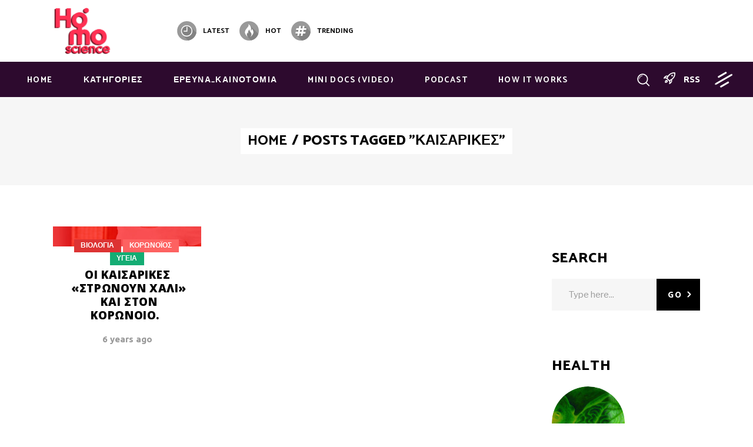

--- FILE ---
content_type: text/html; charset=UTF-8
request_url: https://www.homoscience.gr/tag/kaisarikes/
body_size: 28251
content:
<!DOCTYPE html>
<html lang="en-US">
<head><script data-no-optimize="1">var litespeed_docref=sessionStorage.getItem("litespeed_docref");litespeed_docref&&(Object.defineProperty(document,"referrer",{get:function(){return litespeed_docref}}),sessionStorage.removeItem("litespeed_docref"));</script>
				
			<meta property="og:url" content="https://www.homoscience.gr/tag/kaisarikes"/>
			<meta property="og:type" content="article"/>
			<meta property="og:title" content="homoscience.gr"/>
			<meta property="og:description" content=""/>
			<meta property="og:image" content="https://www.homoscience.gr/wp-content/uploads/2019/11/logo-final-3-homoscience.png"/>
		
		
		<meta charset="UTF-8"/>
		<link rel="profile" href="http://gmpg.org/xfn/11"/>
		
				<meta name="viewport" content="width=device-width,initial-scale=1,user-scalable=yes">
		<meta name='robots' content='index, follow, max-image-preview:large, max-snippet:-1, max-video-preview:-1' />

	<!-- This site is optimized with the Yoast SEO plugin v26.8 - https://yoast.com/product/yoast-seo-wordpress/ -->
	<title>ΚΑΙΣΑΡΙΚΕΣ Archives - homoscience.gr</title>
	<link rel="canonical" href="https://www.homoscience.gr/tag/kaisarikes/" />
	<meta name="twitter:card" content="summary_large_image" />
	<meta name="twitter:title" content="ΚΑΙΣΑΡΙΚΕΣ Archives - homoscience.gr" />
	<meta name="twitter:site" content="@Ho_Sci" />
	<script type="application/ld+json" class="yoast-schema-graph">{"@context":"https://schema.org","@graph":[{"@type":"CollectionPage","@id":"https://www.homoscience.gr/tag/kaisarikes/","url":"https://www.homoscience.gr/tag/kaisarikes/","name":"ΚΑΙΣΑΡΙΚΕΣ Archives - homoscience.gr","isPartOf":{"@id":"https://www.homoscience.gr/#website"},"primaryImageOfPage":{"@id":"https://www.homoscience.gr/tag/kaisarikes/#primaryimage"},"image":{"@id":"https://www.homoscience.gr/tag/kaisarikes/#primaryimage"},"thumbnailUrl":"https://www.homoscience.gr/wp-content/uploads/2020/05/kaisarikes_koronoios-1.jpg","breadcrumb":{"@id":"https://www.homoscience.gr/tag/kaisarikes/#breadcrumb"},"inLanguage":"en-US"},{"@type":"ImageObject","inLanguage":"en-US","@id":"https://www.homoscience.gr/tag/kaisarikes/#primaryimage","url":"https://www.homoscience.gr/wp-content/uploads/2020/05/kaisarikes_koronoios-1.jpg","contentUrl":"https://www.homoscience.gr/wp-content/uploads/2020/05/kaisarikes_koronoios-1.jpg","width":1920,"height":550,"caption":"καισαρικές_κορωνοιος"},{"@type":"BreadcrumbList","@id":"https://www.homoscience.gr/tag/kaisarikes/#breadcrumb","itemListElement":[{"@type":"ListItem","position":1,"name":"Home","item":"https://www.homoscience.gr/"},{"@type":"ListItem","position":2,"name":"ΚΑΙΣΑΡΙΚΕΣ"}]},{"@type":"WebSite","@id":"https://www.homoscience.gr/#website","url":"https://www.homoscience.gr/","name":"homoscience.gr","description":"","publisher":{"@id":"https://www.homoscience.gr/#organization"},"potentialAction":[{"@type":"SearchAction","target":{"@type":"EntryPoint","urlTemplate":"https://www.homoscience.gr/?s={search_term_string}"},"query-input":{"@type":"PropertyValueSpecification","valueRequired":true,"valueName":"search_term_string"}}],"inLanguage":"en-US"},{"@type":"Organization","@id":"https://www.homoscience.gr/#organization","name":"www.homoscience.gr","url":"https://www.homoscience.gr/","logo":{"@type":"ImageObject","inLanguage":"en-US","@id":"https://www.homoscience.gr/#/schema/logo/image/","url":"https://www.homoscience.gr/wp-content/uploads/2019/11/logo-final-1_homoscience.png","contentUrl":"https://www.homoscience.gr/wp-content/uploads/2019/11/logo-final-1_homoscience.png","width":440,"height":159,"caption":"www.homoscience.gr"},"image":{"@id":"https://www.homoscience.gr/#/schema/logo/image/"},"sameAs":["https://www.facebook.com/HoSciGR","https://x.com/Ho_Sci","https://www.instagram.com/homoscience.gr/","https://www.youtube.com/channel/UCZ0ncUR0yXECo6MTty7dgSA"]}]}</script>
	<!-- / Yoast SEO plugin. -->


<link rel='dns-prefetch' href='//www.googletagmanager.com' />
<link rel='dns-prefetch' href='//fonts.googleapis.com' />
<link rel='dns-prefetch' href='//pagead2.googlesyndication.com' />
<link rel="alternate" type="application/rss+xml" title="homoscience.gr &raquo; Feed" href="https://www.homoscience.gr/feed/" />
<link rel="alternate" type="application/rss+xml" title="homoscience.gr &raquo; Comments Feed" href="https://www.homoscience.gr/comments/feed/" />
<link rel="alternate" type="application/rss+xml" title="homoscience.gr &raquo; ΚΑΙΣΑΡΙΚΕΣ Tag Feed" href="https://www.homoscience.gr/tag/kaisarikes/feed/" />
<style id='wp-img-auto-sizes-contain-inline-css' type='text/css'>
img:is([sizes=auto i],[sizes^="auto," i]){contain-intrinsic-size:3000px 1500px}
/*# sourceURL=wp-img-auto-sizes-contain-inline-css */
</style>

<style id='wp-emoji-styles-inline-css' type='text/css'>

	img.wp-smiley, img.emoji {
		display: inline !important;
		border: none !important;
		box-shadow: none !important;
		height: 1em !important;
		width: 1em !important;
		margin: 0 0.07em !important;
		vertical-align: -0.1em !important;
		background: none !important;
		padding: 0 !important;
	}
/*# sourceURL=wp-emoji-styles-inline-css */
</style>
<link rel='stylesheet' id='wp-block-library-css' href='https://www.homoscience.gr/wp-includes/css/dist/block-library/style.min.css?ver=6.9' type='text/css' media='all' />
<style id='global-styles-inline-css' type='text/css'>
:root{--wp--preset--aspect-ratio--square: 1;--wp--preset--aspect-ratio--4-3: 4/3;--wp--preset--aspect-ratio--3-4: 3/4;--wp--preset--aspect-ratio--3-2: 3/2;--wp--preset--aspect-ratio--2-3: 2/3;--wp--preset--aspect-ratio--16-9: 16/9;--wp--preset--aspect-ratio--9-16: 9/16;--wp--preset--color--black: #000000;--wp--preset--color--cyan-bluish-gray: #abb8c3;--wp--preset--color--white: #ffffff;--wp--preset--color--pale-pink: #f78da7;--wp--preset--color--vivid-red: #cf2e2e;--wp--preset--color--luminous-vivid-orange: #ff6900;--wp--preset--color--luminous-vivid-amber: #fcb900;--wp--preset--color--light-green-cyan: #7bdcb5;--wp--preset--color--vivid-green-cyan: #00d084;--wp--preset--color--pale-cyan-blue: #8ed1fc;--wp--preset--color--vivid-cyan-blue: #0693e3;--wp--preset--color--vivid-purple: #9b51e0;--wp--preset--gradient--vivid-cyan-blue-to-vivid-purple: linear-gradient(135deg,rgb(6,147,227) 0%,rgb(155,81,224) 100%);--wp--preset--gradient--light-green-cyan-to-vivid-green-cyan: linear-gradient(135deg,rgb(122,220,180) 0%,rgb(0,208,130) 100%);--wp--preset--gradient--luminous-vivid-amber-to-luminous-vivid-orange: linear-gradient(135deg,rgb(252,185,0) 0%,rgb(255,105,0) 100%);--wp--preset--gradient--luminous-vivid-orange-to-vivid-red: linear-gradient(135deg,rgb(255,105,0) 0%,rgb(207,46,46) 100%);--wp--preset--gradient--very-light-gray-to-cyan-bluish-gray: linear-gradient(135deg,rgb(238,238,238) 0%,rgb(169,184,195) 100%);--wp--preset--gradient--cool-to-warm-spectrum: linear-gradient(135deg,rgb(74,234,220) 0%,rgb(151,120,209) 20%,rgb(207,42,186) 40%,rgb(238,44,130) 60%,rgb(251,105,98) 80%,rgb(254,248,76) 100%);--wp--preset--gradient--blush-light-purple: linear-gradient(135deg,rgb(255,206,236) 0%,rgb(152,150,240) 100%);--wp--preset--gradient--blush-bordeaux: linear-gradient(135deg,rgb(254,205,165) 0%,rgb(254,45,45) 50%,rgb(107,0,62) 100%);--wp--preset--gradient--luminous-dusk: linear-gradient(135deg,rgb(255,203,112) 0%,rgb(199,81,192) 50%,rgb(65,88,208) 100%);--wp--preset--gradient--pale-ocean: linear-gradient(135deg,rgb(255,245,203) 0%,rgb(182,227,212) 50%,rgb(51,167,181) 100%);--wp--preset--gradient--electric-grass: linear-gradient(135deg,rgb(202,248,128) 0%,rgb(113,206,126) 100%);--wp--preset--gradient--midnight: linear-gradient(135deg,rgb(2,3,129) 0%,rgb(40,116,252) 100%);--wp--preset--font-size--small: 13px;--wp--preset--font-size--medium: 20px;--wp--preset--font-size--large: 36px;--wp--preset--font-size--x-large: 42px;--wp--preset--spacing--20: 0.44rem;--wp--preset--spacing--30: 0.67rem;--wp--preset--spacing--40: 1rem;--wp--preset--spacing--50: 1.5rem;--wp--preset--spacing--60: 2.25rem;--wp--preset--spacing--70: 3.38rem;--wp--preset--spacing--80: 5.06rem;--wp--preset--shadow--natural: 6px 6px 9px rgba(0, 0, 0, 0.2);--wp--preset--shadow--deep: 12px 12px 50px rgba(0, 0, 0, 0.4);--wp--preset--shadow--sharp: 6px 6px 0px rgba(0, 0, 0, 0.2);--wp--preset--shadow--outlined: 6px 6px 0px -3px rgb(255, 255, 255), 6px 6px rgb(0, 0, 0);--wp--preset--shadow--crisp: 6px 6px 0px rgb(0, 0, 0);}:where(.is-layout-flex){gap: 0.5em;}:where(.is-layout-grid){gap: 0.5em;}body .is-layout-flex{display: flex;}.is-layout-flex{flex-wrap: wrap;align-items: center;}.is-layout-flex > :is(*, div){margin: 0;}body .is-layout-grid{display: grid;}.is-layout-grid > :is(*, div){margin: 0;}:where(.wp-block-columns.is-layout-flex){gap: 2em;}:where(.wp-block-columns.is-layout-grid){gap: 2em;}:where(.wp-block-post-template.is-layout-flex){gap: 1.25em;}:where(.wp-block-post-template.is-layout-grid){gap: 1.25em;}.has-black-color{color: var(--wp--preset--color--black) !important;}.has-cyan-bluish-gray-color{color: var(--wp--preset--color--cyan-bluish-gray) !important;}.has-white-color{color: var(--wp--preset--color--white) !important;}.has-pale-pink-color{color: var(--wp--preset--color--pale-pink) !important;}.has-vivid-red-color{color: var(--wp--preset--color--vivid-red) !important;}.has-luminous-vivid-orange-color{color: var(--wp--preset--color--luminous-vivid-orange) !important;}.has-luminous-vivid-amber-color{color: var(--wp--preset--color--luminous-vivid-amber) !important;}.has-light-green-cyan-color{color: var(--wp--preset--color--light-green-cyan) !important;}.has-vivid-green-cyan-color{color: var(--wp--preset--color--vivid-green-cyan) !important;}.has-pale-cyan-blue-color{color: var(--wp--preset--color--pale-cyan-blue) !important;}.has-vivid-cyan-blue-color{color: var(--wp--preset--color--vivid-cyan-blue) !important;}.has-vivid-purple-color{color: var(--wp--preset--color--vivid-purple) !important;}.has-black-background-color{background-color: var(--wp--preset--color--black) !important;}.has-cyan-bluish-gray-background-color{background-color: var(--wp--preset--color--cyan-bluish-gray) !important;}.has-white-background-color{background-color: var(--wp--preset--color--white) !important;}.has-pale-pink-background-color{background-color: var(--wp--preset--color--pale-pink) !important;}.has-vivid-red-background-color{background-color: var(--wp--preset--color--vivid-red) !important;}.has-luminous-vivid-orange-background-color{background-color: var(--wp--preset--color--luminous-vivid-orange) !important;}.has-luminous-vivid-amber-background-color{background-color: var(--wp--preset--color--luminous-vivid-amber) !important;}.has-light-green-cyan-background-color{background-color: var(--wp--preset--color--light-green-cyan) !important;}.has-vivid-green-cyan-background-color{background-color: var(--wp--preset--color--vivid-green-cyan) !important;}.has-pale-cyan-blue-background-color{background-color: var(--wp--preset--color--pale-cyan-blue) !important;}.has-vivid-cyan-blue-background-color{background-color: var(--wp--preset--color--vivid-cyan-blue) !important;}.has-vivid-purple-background-color{background-color: var(--wp--preset--color--vivid-purple) !important;}.has-black-border-color{border-color: var(--wp--preset--color--black) !important;}.has-cyan-bluish-gray-border-color{border-color: var(--wp--preset--color--cyan-bluish-gray) !important;}.has-white-border-color{border-color: var(--wp--preset--color--white) !important;}.has-pale-pink-border-color{border-color: var(--wp--preset--color--pale-pink) !important;}.has-vivid-red-border-color{border-color: var(--wp--preset--color--vivid-red) !important;}.has-luminous-vivid-orange-border-color{border-color: var(--wp--preset--color--luminous-vivid-orange) !important;}.has-luminous-vivid-amber-border-color{border-color: var(--wp--preset--color--luminous-vivid-amber) !important;}.has-light-green-cyan-border-color{border-color: var(--wp--preset--color--light-green-cyan) !important;}.has-vivid-green-cyan-border-color{border-color: var(--wp--preset--color--vivid-green-cyan) !important;}.has-pale-cyan-blue-border-color{border-color: var(--wp--preset--color--pale-cyan-blue) !important;}.has-vivid-cyan-blue-border-color{border-color: var(--wp--preset--color--vivid-cyan-blue) !important;}.has-vivid-purple-border-color{border-color: var(--wp--preset--color--vivid-purple) !important;}.has-vivid-cyan-blue-to-vivid-purple-gradient-background{background: var(--wp--preset--gradient--vivid-cyan-blue-to-vivid-purple) !important;}.has-light-green-cyan-to-vivid-green-cyan-gradient-background{background: var(--wp--preset--gradient--light-green-cyan-to-vivid-green-cyan) !important;}.has-luminous-vivid-amber-to-luminous-vivid-orange-gradient-background{background: var(--wp--preset--gradient--luminous-vivid-amber-to-luminous-vivid-orange) !important;}.has-luminous-vivid-orange-to-vivid-red-gradient-background{background: var(--wp--preset--gradient--luminous-vivid-orange-to-vivid-red) !important;}.has-very-light-gray-to-cyan-bluish-gray-gradient-background{background: var(--wp--preset--gradient--very-light-gray-to-cyan-bluish-gray) !important;}.has-cool-to-warm-spectrum-gradient-background{background: var(--wp--preset--gradient--cool-to-warm-spectrum) !important;}.has-blush-light-purple-gradient-background{background: var(--wp--preset--gradient--blush-light-purple) !important;}.has-blush-bordeaux-gradient-background{background: var(--wp--preset--gradient--blush-bordeaux) !important;}.has-luminous-dusk-gradient-background{background: var(--wp--preset--gradient--luminous-dusk) !important;}.has-pale-ocean-gradient-background{background: var(--wp--preset--gradient--pale-ocean) !important;}.has-electric-grass-gradient-background{background: var(--wp--preset--gradient--electric-grass) !important;}.has-midnight-gradient-background{background: var(--wp--preset--gradient--midnight) !important;}.has-small-font-size{font-size: var(--wp--preset--font-size--small) !important;}.has-medium-font-size{font-size: var(--wp--preset--font-size--medium) !important;}.has-large-font-size{font-size: var(--wp--preset--font-size--large) !important;}.has-x-large-font-size{font-size: var(--wp--preset--font-size--x-large) !important;}
/*# sourceURL=global-styles-inline-css */
</style>

<style id='classic-theme-styles-inline-css' type='text/css'>
/*! This file is auto-generated */
.wp-block-button__link{color:#fff;background-color:#32373c;border-radius:9999px;box-shadow:none;text-decoration:none;padding:calc(.667em + 2px) calc(1.333em + 2px);font-size:1.125em}.wp-block-file__button{background:#32373c;color:#fff;text-decoration:none}
/*# sourceURL=/wp-includes/css/classic-themes.min.css */
</style>
<link rel='stylesheet' id='buzzy-mikado-modules-css' href='https://www.homoscience.gr/wp-content/themes/buzzy/assets/css/modules.min.css?ver=6.9' type='text/css' media='all' />
<style id='buzzy-mikado-modules-inline-css' type='text/css'>
.mkdf-smooth-transition-loader { background-color: #270066;}
/*# sourceURL=buzzy-mikado-modules-inline-css */
</style>
<link rel='stylesheet' id='buzzy-news-style-css' href='https://www.homoscience.gr/wp-content/plugins/buzzy-news/assets/css/news.min.css?ver=6.9' type='text/css' media='all' />
<link rel='stylesheet' id='buzzy-mikado-modules-responsive-css' href='https://www.homoscience.gr/wp-content/themes/buzzy/assets/css/modules-responsive.min.css?ver=6.9' type='text/css' media='all' />
<link rel='stylesheet' id='buzzy-news-responsive-style-css' href='https://www.homoscience.gr/wp-content/plugins/buzzy-news/assets/css/news-responsive.min.css?ver=6.9' type='text/css' media='all' />
<link rel='stylesheet' id='buzzy-mikado-default-style-css' href='https://www.homoscience.gr/wp-content/themes/buzzy/style.css?ver=6.9' type='text/css' media='all' />
<link rel='stylesheet' id='mkdf-dripicons-css' href='https://www.homoscience.gr/wp-content/themes/buzzy/framework/lib/icons-pack/dripicons/dripicons.css?ver=6.9' type='text/css' media='all' />
<link rel='stylesheet' id='mkdf-font_elegant-css' href='https://www.homoscience.gr/wp-content/themes/buzzy/framework/lib/icons-pack/elegant-icons/style.min.css?ver=6.9' type='text/css' media='all' />
<link rel='stylesheet' id='mkdf-font_awesome-css' href='https://www.homoscience.gr/wp-content/themes/buzzy/framework/lib/icons-pack/font-awesome/css/fontawesome-all.min.css?ver=6.9' type='text/css' media='all' />
<link rel='stylesheet' id='mkdf-ion_icons-css' href='https://www.homoscience.gr/wp-content/themes/buzzy/framework/lib/icons-pack/ion-icons/css/ionicons.min.css?ver=6.9' type='text/css' media='all' />
<link rel='stylesheet' id='mkdf-linea_icons-css' href='https://www.homoscience.gr/wp-content/themes/buzzy/framework/lib/icons-pack/linea-icons/style.css?ver=6.9' type='text/css' media='all' />
<link rel='stylesheet' id='mkdf-linear_icons-css' href='https://www.homoscience.gr/wp-content/themes/buzzy/framework/lib/icons-pack/linear-icons/style.css?ver=6.9' type='text/css' media='all' />
<link rel='stylesheet' id='mkdf-simple_line_icons-css' href='https://www.homoscience.gr/wp-content/themes/buzzy/framework/lib/icons-pack/simple-line-icons/simple-line-icons.css?ver=6.9' type='text/css' media='all' />
<link rel='stylesheet' id='mediaelement-css' href='https://www.homoscience.gr/wp-includes/js/mediaelement/mediaelementplayer-legacy.min.css?ver=4.2.17' type='text/css' media='all' />
<link rel='stylesheet' id='wp-mediaelement-css' href='https://www.homoscience.gr/wp-includes/js/mediaelement/wp-mediaelement.min.css?ver=6.9' type='text/css' media='all' />
<link rel='stylesheet' id='buzzy-mikado-style-dynamic-css' href='https://www.homoscience.gr/wp-content/themes/buzzy/assets/css/style_dynamic.css?ver=1756851596' type='text/css' media='all' />
<link rel='stylesheet' id='buzzy-mikado-style-dynamic-responsive-css' href='https://www.homoscience.gr/wp-content/themes/buzzy/assets/css/style_dynamic_responsive.css?ver=1756851596' type='text/css' media='all' />
<link rel='stylesheet' id='buzzy-mikado-google-fonts-css' href='https://fonts.googleapis.com/css?family=Catamaran%3A400%2C700%2C800%2C900%7CLibre+Franklin%3A400%2C700%2C800%2C900%7COpen+Sans%3A400%2C700%2C800%2C900%7CNoto+Sans%3A400%2C700%2C800%2C900%7CUbuntu%3A400%2C700%2C800%2C900&#038;subset=latin%2Cgreek&#038;ver=1.0.0' type='text/css' media='all' />
<link rel='stylesheet' id='js_composer_front-css' href='https://www.homoscience.gr/wp-content/plugins/js_composer/assets/css/js_composer.min.css?ver=6.7.0' type='text/css' media='all' />
<script type="text/javascript" src="https://www.homoscience.gr/wp-includes/js/jquery/jquery.min.js?ver=3.7.1" id="jquery-core-js"></script>
<script type="text/javascript" src="https://www.homoscience.gr/wp-includes/js/jquery/jquery-migrate.min.js?ver=3.4.1" id="jquery-migrate-js"></script>

<!-- Google tag (gtag.js) snippet added by Site Kit -->
<!-- Google Analytics snippet added by Site Kit -->
<script type="text/javascript" src="https://www.googletagmanager.com/gtag/js?id=G-5ZE577PY6K" id="google_gtagjs-js" async></script>
<script type="text/javascript" id="google_gtagjs-js-after">
/* <![CDATA[ */
window.dataLayer = window.dataLayer || [];function gtag(){dataLayer.push(arguments);}
gtag("set","linker",{"domains":["www.homoscience.gr"]});
gtag("js", new Date());
gtag("set", "developer_id.dZTNiMT", true);
gtag("config", "G-5ZE577PY6K");
//# sourceURL=google_gtagjs-js-after
/* ]]> */
</script>
<link rel="https://api.w.org/" href="https://www.homoscience.gr/wp-json/" /><link rel="alternate" title="JSON" type="application/json" href="https://www.homoscience.gr/wp-json/wp/v2/tags/2044" /><link rel="EditURI" type="application/rsd+xml" title="RSD" href="https://www.homoscience.gr/xmlrpc.php?rsd" />
<meta name="generator" content="WordPress 6.9" />
<meta name="generator" content="Site Kit by Google 1.170.0" /><!-- Global site tag (gtag.js) - Google Analytics -->
<script async src="https://www.googletagmanager.com/gtag/js?id=UA-4541420-30"></script>
<script>
  window.dataLayer = window.dataLayer || [];
  function gtag(){dataLayer.push(arguments);}
  gtag('js', new Date());

  gtag('config', 'UA-4541420-30');
</script>

<script async src="https://pagead2.googlesyndication.com/pagead/js/adsbygoogle.js?client=ca-pub-6623054799954635"
     crossorigin="anonymous"></script>

<script async src="https://fundingchoicesmessages.google.com/i/pub-6623054799954635?ers=1" nonce="VjoCxoxuK13xn66k7eF3bw"></script><script nonce="VjoCxoxuK13xn66k7eF3bw">(function() {function signalGooglefcPresent() {if (!window.frames['googlefcPresent']) {if (document.body) {const iframe = document.createElement('iframe'); iframe.style = 'width: 0; height: 0; border: none; z-index: -1000; left: -1000px; top: -1000px;'; iframe.style.display = 'none'; iframe.name = 'googlefcPresent'; document.body.appendChild(iframe);} else {setTimeout(signalGooglefcPresent, 0);}}}signalGooglefcPresent();})();</script>

<script>(function(){'use strict';function aa(a){var b=0;return function(){return b<a.length?{done:!1,value:a[b++]}:{done:!0}}}var ba="function"==typeof Object.defineProperties?Object.defineProperty:function(a,b,c){if(a==Array.prototype||a==Object.prototype)return a;a[b]=c.value;return a};
function ea(a){a=["object"==typeof globalThis&&globalThis,a,"object"==typeof window&&window,"object"==typeof self&&self,"object"==typeof global&&global];for(var b=0;b<a.length;++b){var c=a[b];if(c&&c.Math==Math)return c}throw Error("Cannot find global object");}var fa=ea(this);function ha(a,b){if(b)a:{var c=fa;a=a.split(".");for(var d=0;d<a.length-1;d++){var e=a[d];if(!(e in c))break a;c=c[e]}a=a[a.length-1];d=c[a];b=b(d);b!=d&&null!=b&&ba(c,a,{configurable:!0,writable:!0,value:b})}}
var ia="function"==typeof Object.create?Object.create:function(a){function b(){}b.prototype=a;return new b},l;if("function"==typeof Object.setPrototypeOf)l=Object.setPrototypeOf;else{var m;a:{var ja={a:!0},ka={};try{ka.__proto__=ja;m=ka.a;break a}catch(a){}m=!1}l=m?function(a,b){a.__proto__=b;if(a.__proto__!==b)throw new TypeError(a+" is not extensible");return a}:null}var la=l;
function n(a,b){a.prototype=ia(b.prototype);a.prototype.constructor=a;if(la)la(a,b);else for(var c in b)if("prototype"!=c)if(Object.defineProperties){var d=Object.getOwnPropertyDescriptor(b,c);d&&Object.defineProperty(a,c,d)}else a[c]=b[c];a.A=b.prototype}function ma(){for(var a=Number(this),b=[],c=a;c<arguments.length;c++)b[c-a]=arguments[c];return b}
var na="function"==typeof Object.assign?Object.assign:function(a,b){for(var c=1;c<arguments.length;c++){var d=arguments[c];if(d)for(var e in d)Object.prototype.hasOwnProperty.call(d,e)&&(a[e]=d[e])}return a};ha("Object.assign",function(a){return a||na});/*

 Copyright The Closure Library Authors.
 SPDX-License-Identifier: Apache-2.0
*/
var p=this||self;function q(a){return a};var t,u;a:{for(var oa=["CLOSURE_FLAGS"],v=p,x=0;x<oa.length;x++)if(v=v[oa[x]],null==v){u=null;break a}u=v}var pa=u&&u[610401301];t=null!=pa?pa:!1;var z,qa=p.navigator;z=qa?qa.userAgentData||null:null;function A(a){return t?z?z.brands.some(function(b){return(b=b.brand)&&-1!=b.indexOf(a)}):!1:!1}function B(a){var b;a:{if(b=p.navigator)if(b=b.userAgent)break a;b=""}return-1!=b.indexOf(a)};function C(){return t?!!z&&0<z.brands.length:!1}function D(){return C()?A("Chromium"):(B("Chrome")||B("CriOS"))&&!(C()?0:B("Edge"))||B("Silk")};var ra=C()?!1:B("Trident")||B("MSIE");!B("Android")||D();D();B("Safari")&&(D()||(C()?0:B("Coast"))||(C()?0:B("Opera"))||(C()?0:B("Edge"))||(C()?A("Microsoft Edge"):B("Edg/"))||C()&&A("Opera"));var sa={},E=null;var ta="undefined"!==typeof Uint8Array,ua=!ra&&"function"===typeof btoa;var F="function"===typeof Symbol&&"symbol"===typeof Symbol()?Symbol():void 0,G=F?function(a,b){a[F]|=b}:function(a,b){void 0!==a.g?a.g|=b:Object.defineProperties(a,{g:{value:b,configurable:!0,writable:!0,enumerable:!1}})};function va(a){var b=H(a);1!==(b&1)&&(Object.isFrozen(a)&&(a=Array.prototype.slice.call(a)),I(a,b|1))}
var H=F?function(a){return a[F]|0}:function(a){return a.g|0},J=F?function(a){return a[F]}:function(a){return a.g},I=F?function(a,b){a[F]=b}:function(a,b){void 0!==a.g?a.g=b:Object.defineProperties(a,{g:{value:b,configurable:!0,writable:!0,enumerable:!1}})};function wa(){var a=[];G(a,1);return a}function xa(a,b){I(b,(a|0)&-99)}function K(a,b){I(b,(a|34)&-73)}function L(a){a=a>>11&1023;return 0===a?536870912:a};var M={};function N(a){return null!==a&&"object"===typeof a&&!Array.isArray(a)&&a.constructor===Object}var O,ya=[];I(ya,39);O=Object.freeze(ya);var P;function Q(a,b){P=b;a=new a(b);P=void 0;return a}
function R(a,b,c){null==a&&(a=P);P=void 0;if(null==a){var d=96;c?(a=[c],d|=512):a=[];b&&(d=d&-2095105|(b&1023)<<11)}else{if(!Array.isArray(a))throw Error();d=H(a);if(d&64)return a;d|=64;if(c&&(d|=512,c!==a[0]))throw Error();a:{c=a;var e=c.length;if(e){var f=e-1,g=c[f];if(N(g)){d|=256;b=(d>>9&1)-1;e=f-b;1024<=e&&(za(c,b,g),e=1023);d=d&-2095105|(e&1023)<<11;break a}}b&&(g=(d>>9&1)-1,b=Math.max(b,e-g),1024<b&&(za(c,g,{}),d|=256,b=1023),d=d&-2095105|(b&1023)<<11)}}I(a,d);return a}
function za(a,b,c){for(var d=1023+b,e=a.length,f=d;f<e;f++){var g=a[f];null!=g&&g!==c&&(c[f-b]=g)}a.length=d+1;a[d]=c};function Aa(a){switch(typeof a){case "number":return isFinite(a)?a:String(a);case "boolean":return a?1:0;case "object":if(a&&!Array.isArray(a)&&ta&&null!=a&&a instanceof Uint8Array){if(ua){for(var b="",c=0,d=a.length-10240;c<d;)b+=String.fromCharCode.apply(null,a.subarray(c,c+=10240));b+=String.fromCharCode.apply(null,c?a.subarray(c):a);a=btoa(b)}else{void 0===b&&(b=0);if(!E){E={};c="ABCDEFGHIJKLMNOPQRSTUVWXYZabcdefghijklmnopqrstuvwxyz0123456789".split("");d=["+/=","+/","-_=","-_.","-_"];for(var e=
0;5>e;e++){var f=c.concat(d[e].split(""));sa[e]=f;for(var g=0;g<f.length;g++){var h=f[g];void 0===E[h]&&(E[h]=g)}}}b=sa[b];c=Array(Math.floor(a.length/3));d=b[64]||"";for(e=f=0;f<a.length-2;f+=3){var k=a[f],w=a[f+1];h=a[f+2];g=b[k>>2];k=b[(k&3)<<4|w>>4];w=b[(w&15)<<2|h>>6];h=b[h&63];c[e++]=g+k+w+h}g=0;h=d;switch(a.length-f){case 2:g=a[f+1],h=b[(g&15)<<2]||d;case 1:a=a[f],c[e]=b[a>>2]+b[(a&3)<<4|g>>4]+h+d}a=c.join("")}return a}}return a};function Ba(a,b,c){a=Array.prototype.slice.call(a);var d=a.length,e=b&256?a[d-1]:void 0;d+=e?-1:0;for(b=b&512?1:0;b<d;b++)a[b]=c(a[b]);if(e){b=a[b]={};for(var f in e)Object.prototype.hasOwnProperty.call(e,f)&&(b[f]=c(e[f]))}return a}function Da(a,b,c,d,e,f){if(null!=a){if(Array.isArray(a))a=e&&0==a.length&&H(a)&1?void 0:f&&H(a)&2?a:Ea(a,b,c,void 0!==d,e,f);else if(N(a)){var g={},h;for(h in a)Object.prototype.hasOwnProperty.call(a,h)&&(g[h]=Da(a[h],b,c,d,e,f));a=g}else a=b(a,d);return a}}
function Ea(a,b,c,d,e,f){var g=d||c?H(a):0;d=d?!!(g&32):void 0;a=Array.prototype.slice.call(a);for(var h=0;h<a.length;h++)a[h]=Da(a[h],b,c,d,e,f);c&&c(g,a);return a}function Fa(a){return a.s===M?a.toJSON():Aa(a)};function Ga(a,b,c){c=void 0===c?K:c;if(null!=a){if(ta&&a instanceof Uint8Array)return b?a:new Uint8Array(a);if(Array.isArray(a)){var d=H(a);if(d&2)return a;if(b&&!(d&64)&&(d&32||0===d))return I(a,d|34),a;a=Ea(a,Ga,d&4?K:c,!0,!1,!0);b=H(a);b&4&&b&2&&Object.freeze(a);return a}a.s===M&&(b=a.h,c=J(b),a=c&2?a:Q(a.constructor,Ha(b,c,!0)));return a}}function Ha(a,b,c){var d=c||b&2?K:xa,e=!!(b&32);a=Ba(a,b,function(f){return Ga(f,e,d)});G(a,32|(c?2:0));return a};function Ia(a,b){a=a.h;return Ja(a,J(a),b)}function Ja(a,b,c,d){if(-1===c)return null;if(c>=L(b)){if(b&256)return a[a.length-1][c]}else{var e=a.length;if(d&&b&256&&(d=a[e-1][c],null!=d))return d;b=c+((b>>9&1)-1);if(b<e)return a[b]}}function Ka(a,b,c,d,e){var f=L(b);if(c>=f||e){e=b;if(b&256)f=a[a.length-1];else{if(null==d)return;f=a[f+((b>>9&1)-1)]={};e|=256}f[c]=d;e&=-1025;e!==b&&I(a,e)}else a[c+((b>>9&1)-1)]=d,b&256&&(d=a[a.length-1],c in d&&delete d[c]),b&1024&&I(a,b&-1025)}
function La(a,b){var c=Ma;var d=void 0===d?!1:d;var e=a.h;var f=J(e),g=Ja(e,f,b,d);var h=!1;if(null==g||"object"!==typeof g||(h=Array.isArray(g))||g.s!==M)if(h){var k=h=H(g);0===k&&(k|=f&32);k|=f&2;k!==h&&I(g,k);c=new c(g)}else c=void 0;else c=g;c!==g&&null!=c&&Ka(e,f,b,c,d);e=c;if(null==e)return e;a=a.h;f=J(a);f&2||(g=e,c=g.h,h=J(c),g=h&2?Q(g.constructor,Ha(c,h,!1)):g,g!==e&&(e=g,Ka(a,f,b,e,d)));return e}function Na(a,b){a=Ia(a,b);return null==a||"string"===typeof a?a:void 0}
function Oa(a,b){a=Ia(a,b);return null!=a?a:0}function S(a,b){a=Na(a,b);return null!=a?a:""};function T(a,b,c){this.h=R(a,b,c)}T.prototype.toJSON=function(){var a=Ea(this.h,Fa,void 0,void 0,!1,!1);return Pa(this,a,!0)};T.prototype.s=M;T.prototype.toString=function(){return Pa(this,this.h,!1).toString()};
function Pa(a,b,c){var d=a.constructor.v,e=L(J(c?a.h:b)),f=!1;if(d){if(!c){b=Array.prototype.slice.call(b);var g;if(b.length&&N(g=b[b.length-1]))for(f=0;f<d.length;f++)if(d[f]>=e){Object.assign(b[b.length-1]={},g);break}f=!0}e=b;c=!c;g=J(a.h);a=L(g);g=(g>>9&1)-1;for(var h,k,w=0;w<d.length;w++)if(k=d[w],k<a){k+=g;var r=e[k];null==r?e[k]=c?O:wa():c&&r!==O&&va(r)}else h||(r=void 0,e.length&&N(r=e[e.length-1])?h=r:e.push(h={})),r=h[k],null==h[k]?h[k]=c?O:wa():c&&r!==O&&va(r)}d=b.length;if(!d)return b;
var Ca;if(N(h=b[d-1])){a:{var y=h;e={};c=!1;for(var ca in y)Object.prototype.hasOwnProperty.call(y,ca)&&(a=y[ca],Array.isArray(a)&&a!=a&&(c=!0),null!=a?e[ca]=a:c=!0);if(c){for(var rb in e){y=e;break a}y=null}}y!=h&&(Ca=!0);d--}for(;0<d;d--){h=b[d-1];if(null!=h)break;var cb=!0}if(!Ca&&!cb)return b;var da;f?da=b:da=Array.prototype.slice.call(b,0,d);b=da;f&&(b.length=d);y&&b.push(y);return b};function Qa(a){return function(b){if(null==b||""==b)b=new a;else{b=JSON.parse(b);if(!Array.isArray(b))throw Error(void 0);G(b,32);b=Q(a,b)}return b}};function Ra(a){this.h=R(a)}n(Ra,T);var Sa=Qa(Ra);var U;function V(a){this.g=a}V.prototype.toString=function(){return this.g+""};var Ta={};function Ua(){return Math.floor(2147483648*Math.random()).toString(36)+Math.abs(Math.floor(2147483648*Math.random())^Date.now()).toString(36)};function Va(a,b){b=String(b);"application/xhtml+xml"===a.contentType&&(b=b.toLowerCase());return a.createElement(b)}function Wa(a){this.g=a||p.document||document}Wa.prototype.appendChild=function(a,b){a.appendChild(b)};/*

 SPDX-License-Identifier: Apache-2.0
*/
function Xa(a,b){a.src=b instanceof V&&b.constructor===V?b.g:"type_error:TrustedResourceUrl";var c,d;(c=(b=null==(d=(c=(a.ownerDocument&&a.ownerDocument.defaultView||window).document).querySelector)?void 0:d.call(c,"script[nonce]"))?b.nonce||b.getAttribute("nonce")||"":"")&&a.setAttribute("nonce",c)};function Ya(a){a=void 0===a?document:a;return a.createElement("script")};function Za(a,b,c,d,e,f){try{var g=a.g,h=Ya(g);h.async=!0;Xa(h,b);g.head.appendChild(h);h.addEventListener("load",function(){e();d&&g.head.removeChild(h)});h.addEventListener("error",function(){0<c?Za(a,b,c-1,d,e,f):(d&&g.head.removeChild(h),f())})}catch(k){f()}};var $a=p.atob("aHR0cHM6Ly93d3cuZ3N0YXRpYy5jb20vaW1hZ2VzL2ljb25zL21hdGVyaWFsL3N5c3RlbS8xeC93YXJuaW5nX2FtYmVyXzI0ZHAucG5n"),ab=p.atob("WW91IGFyZSBzZWVpbmcgdGhpcyBtZXNzYWdlIGJlY2F1c2UgYWQgb3Igc2NyaXB0IGJsb2NraW5nIHNvZnR3YXJlIGlzIGludGVyZmVyaW5nIHdpdGggdGhpcyBwYWdlLg=="),bb=p.atob("RGlzYWJsZSBhbnkgYWQgb3Igc2NyaXB0IGJsb2NraW5nIHNvZnR3YXJlLCB0aGVuIHJlbG9hZCB0aGlzIHBhZ2Uu");function db(a,b,c){this.i=a;this.l=new Wa(this.i);this.g=null;this.j=[];this.m=!1;this.u=b;this.o=c}
function eb(a){if(a.i.body&&!a.m){var b=function(){fb(a);p.setTimeout(function(){return gb(a,3)},50)};Za(a.l,a.u,2,!0,function(){p[a.o]||b()},b);a.m=!0}}
function fb(a){for(var b=W(1,5),c=0;c<b;c++){var d=X(a);a.i.body.appendChild(d);a.j.push(d)}b=X(a);b.style.bottom="0";b.style.left="0";b.style.position="fixed";b.style.width=W(100,110).toString()+"%";b.style.zIndex=W(2147483544,2147483644).toString();b.style["background-color"]=hb(249,259,242,252,219,229);b.style["box-shadow"]="0 0 12px #888";b.style.color=hb(0,10,0,10,0,10);b.style.display="flex";b.style["justify-content"]="center";b.style["font-family"]="Roboto, Arial";c=X(a);c.style.width=W(80,
85).toString()+"%";c.style.maxWidth=W(750,775).toString()+"px";c.style.margin="24px";c.style.display="flex";c.style["align-items"]="flex-start";c.style["justify-content"]="center";d=Va(a.l.g,"IMG");d.className=Ua();d.src=$a;d.alt="Warning icon";d.style.height="24px";d.style.width="24px";d.style["padding-right"]="16px";var e=X(a),f=X(a);f.style["font-weight"]="bold";f.textContent=ab;var g=X(a);g.textContent=bb;Y(a,e,f);Y(a,e,g);Y(a,c,d);Y(a,c,e);Y(a,b,c);a.g=b;a.i.body.appendChild(a.g);b=W(1,5);for(c=
0;c<b;c++)d=X(a),a.i.body.appendChild(d),a.j.push(d)}function Y(a,b,c){for(var d=W(1,5),e=0;e<d;e++){var f=X(a);b.appendChild(f)}b.appendChild(c);c=W(1,5);for(d=0;d<c;d++)e=X(a),b.appendChild(e)}function W(a,b){return Math.floor(a+Math.random()*(b-a))}function hb(a,b,c,d,e,f){return"rgb("+W(Math.max(a,0),Math.min(b,255)).toString()+","+W(Math.max(c,0),Math.min(d,255)).toString()+","+W(Math.max(e,0),Math.min(f,255)).toString()+")"}function X(a){a=Va(a.l.g,"DIV");a.className=Ua();return a}
function gb(a,b){0>=b||null!=a.g&&0!=a.g.offsetHeight&&0!=a.g.offsetWidth||(ib(a),fb(a),p.setTimeout(function(){return gb(a,b-1)},50))}
function ib(a){var b=a.j;var c="undefined"!=typeof Symbol&&Symbol.iterator&&b[Symbol.iterator];if(c)b=c.call(b);else if("number"==typeof b.length)b={next:aa(b)};else throw Error(String(b)+" is not an iterable or ArrayLike");for(c=b.next();!c.done;c=b.next())(c=c.value)&&c.parentNode&&c.parentNode.removeChild(c);a.j=[];(b=a.g)&&b.parentNode&&b.parentNode.removeChild(b);a.g=null};function jb(a,b,c,d,e){function f(k){document.body?g(document.body):0<k?p.setTimeout(function(){f(k-1)},e):b()}function g(k){k.appendChild(h);p.setTimeout(function(){h?(0!==h.offsetHeight&&0!==h.offsetWidth?b():a(),h.parentNode&&h.parentNode.removeChild(h)):a()},d)}var h=kb(c);f(3)}function kb(a){var b=document.createElement("div");b.className=a;b.style.width="1px";b.style.height="1px";b.style.position="absolute";b.style.left="-10000px";b.style.top="-10000px";b.style.zIndex="-10000";return b};function Ma(a){this.h=R(a)}n(Ma,T);function lb(a){this.h=R(a)}n(lb,T);var mb=Qa(lb);function nb(a){a=Na(a,4)||"";if(void 0===U){var b=null;var c=p.trustedTypes;if(c&&c.createPolicy){try{b=c.createPolicy("goog#html",{createHTML:q,createScript:q,createScriptURL:q})}catch(d){p.console&&p.console.error(d.message)}U=b}else U=b}a=(b=U)?b.createScriptURL(a):a;return new V(a,Ta)};function ob(a,b){this.m=a;this.o=new Wa(a.document);this.g=b;this.j=S(this.g,1);this.u=nb(La(this.g,2));this.i=!1;b=nb(La(this.g,13));this.l=new db(a.document,b,S(this.g,12))}ob.prototype.start=function(){pb(this)};
function pb(a){qb(a);Za(a.o,a.u,3,!1,function(){a:{var b=a.j;var c=p.btoa(b);if(c=p[c]){try{var d=Sa(p.atob(c))}catch(e){b=!1;break a}b=b===Na(d,1)}else b=!1}b?Z(a,S(a.g,14)):(Z(a,S(a.g,8)),eb(a.l))},function(){jb(function(){Z(a,S(a.g,7));eb(a.l)},function(){return Z(a,S(a.g,6))},S(a.g,9),Oa(a.g,10),Oa(a.g,11))})}function Z(a,b){a.i||(a.i=!0,a=new a.m.XMLHttpRequest,a.open("GET",b,!0),a.send())}function qb(a){var b=p.btoa(a.j);a.m[b]&&Z(a,S(a.g,5))};(function(a,b){p[a]=function(){var c=ma.apply(0,arguments);p[a]=function(){};b.apply(null,c)}})("__h82AlnkH6D91__",function(a){"function"===typeof window.atob&&(new ob(window,mb(window.atob(a)))).start()});}).call(this);

window.__h82AlnkH6D91__("[base64]/[base64]/[base64]/[base64]");</script>  <script src="https://cdn.onesignal.com/sdks/web/v16/OneSignalSDK.page.js" defer></script>
  <script>
          window.OneSignalDeferred = window.OneSignalDeferred || [];
          OneSignalDeferred.push(async function(OneSignal) {
            await OneSignal.init({
              appId: "4451421a-5ce0-408c-afff-f1c2f290867f",
              serviceWorkerOverrideForTypical: true,
              path: "https://www.homoscience.gr/wp-content/plugins/onesignal-free-web-push-notifications/sdk_files/",
              serviceWorkerParam: { scope: "/wp-content/plugins/onesignal-free-web-push-notifications/sdk_files/push/onesignal/" },
              serviceWorkerPath: "OneSignalSDKWorker.js",
            });
          });

          // Unregister the legacy OneSignal service worker to prevent scope conflicts
          if (navigator.serviceWorker) {
            navigator.serviceWorker.getRegistrations().then((registrations) => {
              // Iterate through all registered service workers
              registrations.forEach((registration) => {
                // Check the script URL to identify the specific service worker
                if (registration.active && registration.active.scriptURL.includes('OneSignalSDKWorker.js.php')) {
                  // Unregister the service worker
                  registration.unregister().then((success) => {
                    if (success) {
                      console.log('OneSignalSW: Successfully unregistered:', registration.active.scriptURL);
                    } else {
                      console.log('OneSignalSW: Failed to unregister:', registration.active.scriptURL);
                    }
                  });
                }
              });
            }).catch((error) => {
              console.error('Error fetching service worker registrations:', error);
            });
        }
        </script>

<!-- Google AdSense meta tags added by Site Kit -->
<meta name="google-adsense-platform-account" content="ca-host-pub-2644536267352236">
<meta name="google-adsense-platform-domain" content="sitekit.withgoogle.com">
<!-- End Google AdSense meta tags added by Site Kit -->
<meta name="generator" content="Powered by WPBakery Page Builder - drag and drop page builder for WordPress."/>

<!-- Google AdSense snippet added by Site Kit -->
<script type="text/javascript" async="async" src="https://pagead2.googlesyndication.com/pagead/js/adsbygoogle.js?client=ca-pub-6623054799954635&amp;host=ca-host-pub-2644536267352236" crossorigin="anonymous"></script>

<!-- End Google AdSense snippet added by Site Kit -->
<link rel="icon" href="https://www.homoscience.gr/wp-content/uploads/2020/05/cropped-android-chrome-512x512-1-32x32.png" sizes="32x32" />
<link rel="icon" href="https://www.homoscience.gr/wp-content/uploads/2020/05/cropped-android-chrome-512x512-1-192x192.png" sizes="192x192" />
<link rel="apple-touch-icon" href="https://www.homoscience.gr/wp-content/uploads/2020/05/cropped-android-chrome-512x512-1-180x180.png" />
<meta name="msapplication-TileImage" content="https://www.homoscience.gr/wp-content/uploads/2020/05/cropped-android-chrome-512x512-1-270x270.png" />
<noscript><style> .wpb_animate_when_almost_visible { opacity: 1; }</style></noscript></head>
<body class="archive tag tag-kaisarikes tag-2044 wp-theme-buzzy buzzy-core-1.0.4 mkdf-news-1.0.5 buzzy-ver-1.3 mkdf-smooth-scroll mkdf-smooth-page-transitions mkdf-grid-1300 mkdf-empty-google-api mkdf-wide-dropdown-menu-content-in-grid mkdf-archive-page mkdf-light-header mkdf-sticky-header-on-scroll-down-up mkdf-dropdown-animate-height mkdf-header-standard-extended mkdf-menu-area-shadow-disable mkdf-menu-area-in-grid-shadow-disable mkdf-menu-area-border-disable mkdf-menu-area-in-grid-border-disable mkdf-logo-area-border-disable mkdf-logo-area-in-grid-border-disable mkdf-side-menu-slide-from-right mkdf-default-mobile-header mkdf-sticky-up-mobile-header mkdf-on-side-search wpb-js-composer js-comp-ver-6.7.0 vc_responsive" itemscope itemtype="http://schema.org/WebPage">
	<section class="mkdf-side-menu">
	<a class="mkdf-close-side-menu mkdf-close-side-menu-predefined" href="#">
		<span aria-hidden="true" class="mkdf-icon-font-elegant icon_close "></span>	</a>
	<div id="text-8" class="widget mkdf-sidearea widget_text">			<div class="textwidget"><div style="margin-bottom: 0px;"><img decoding="async" class="size-full wp-image-151 aligncenter" src="https://www.homoscience.gr/wp-content/uploads/2019/11/logo-footer-science-3.png" alt="" width="182" height="143" /></div>
</div>
		</div>			<div class="mkdf-side-area-bottom">
            		<a class="mkdf-social-icon-widget-holder mkdf-icon-has-hover" data-hover-color="#ffffff"  href="https://www.facebook.com/HoSciMiniStories/" target="_blank">
							<span class="mkdf-social-icon-text" data-bg-hover-color="#3b5999">Fb.</span>
                <span class="mkdf-social-icon-bg-1"></span>
                <span class="mkdf-social-icon-bg-2"></span>
					</a>
				<a class="mkdf-social-icon-widget-holder mkdf-icon-has-hover" data-hover-color="#ffffff"  href="https://www.instagram.com/homoscience.gr/" target="_blank">
							<span class="mkdf-social-icon-text" data-bg-hover-color="#c32aa3">In.</span>
                <span class="mkdf-social-icon-bg-1"></span>
                <span class="mkdf-social-icon-bg-2"></span>
					</a>
				<a class="mkdf-social-icon-widget-holder mkdf-icon-has-hover" data-hover-color="#ffffff"  href="https://twitter.com/Ho_Sci" target="_blank">
							<span class="mkdf-social-icon-text" data-bg-hover-color="#55acee">Tw.</span>
                <span class="mkdf-social-icon-bg-1"></span>
                <span class="mkdf-social-icon-bg-2"></span>
					</a>
		        </div>
	</section>
    <div class="mkdf-wrapper">
        <div class="mkdf-wrapper-inner">
            
<header class="mkdf-page-header">
		
    <div class="mkdf-logo-area">
	    	    
        			
            <div class="mkdf-vertical-align-containers">
                <div class="mkdf-position-left"><!--
                 --><div class="mkdf-position-left-inner">
                        
	
	<div class="mkdf-logo-wrapper">
		<a itemprop="url" href="https://www.homoscience.gr/" style="height: 79px;">
			<img itemprop="image" class="mkdf-normal-logo" src="https://www.homoscience.gr/wp-content/uploads/2019/11/logo-final-1_homoscience.png" width="440" height="159"  alt="logo"/>
			<img itemprop="image" class="mkdf-dark-logo" src="https://www.homoscience.gr/wp-content/uploads/2019/11/logo-final-2-homoscience.png" width="440" height="159"  alt="dark logo"/>			<img itemprop="image" class="mkdf-light-logo" src="https://www.homoscience.gr/wp-content/uploads/2019/11/logo-final-1_homoscience.png" width="440" height="159"  alt="light logo"/>		</a>
	</div>

<!--
                     -->
			                        <div class="widget mkdf-image-with-text-widget" >
            <div class="mkdf-iwt-inner">
                                    <a href="https://www.homoscience.gr/latest/" target="_self" class="mkdf-iwt-link">
                                        <svg xmlns="http://www.w3.org/2000/svg" xmlns:xlink="http://www.w3.org/1999/xlink" x="0px" y="0px" height="35px" width="35px"
	 viewBox="0 0 34 34" style="enable-background:new 0 0 34 34;" xml:space="preserve">
<style type="text/css">
	.st090{fill:#999999;}
	.st153{fill:#828282;}
	.st254{fill:#FFFFFF;}
</style>
<circle class="st090" cx="17.1" cy="17" r="16"/>
<path class="st153" d="M18.2,31.7c0.1,0.1,0.2,0.2,0.3,0.3l0.5,0.5c0.1,0.1,0.1,0.1,0.2,0.1c0.1,0.1,0.3,0.2,0.3,0.2
	c11.7-2.2,13.3-12.9,13.3-12.9L32,19.2l-7.8-8c-1.7-2.1-4.3-3.4-7.2-3.4c-5.2,0-9.4,4.2-9.4,9.4c0,2.7,1.1,5.1,2.9,6.8L18.2,31.7z"
	/>
<g>
	<path class="st254" d="M16.9,9.2c4.3,0,7.9,3.5,7.9,7.8c0,4.3-3.5,7.9-7.9,7.9C12.6,24.9,9,21.4,9,17C9,12.7,12.6,9.2,16.9,9.2
		L16.9,9.2z M16.9,7.7c-5.2,0-9.4,4.2-9.4,9.4c0,5.2,4.2,9.4,9.4,9.4c5.2,0,9.4-4.2,9.4-9.4C26.2,11.9,22,7.7,16.9,7.7L16.9,7.7z"/>
</g>
<polygon class="st254" points="16.4,16.7 16.4,10.4 17.9,10.4 17.9,18.2 11.8,18.2 11.8,16.7 "/>
</svg>                                    <span class="mkdf-iwt-label">Latest</span>
                                                    </a>
                            </div>
		</div>
            <div class="widget mkdf-image-with-text-widget" >
            <div class="mkdf-iwt-inner">
                                    <a href="https://www.homoscience.gr/hot/" target="_self" class="mkdf-iwt-link">
                                        <svg xmlns="http://www.w3.org/2000/svg" xmlns:xlink="http://www.w3.org/1999/xlink" x="0px" y="0px" height="35px" width="35px"
	 viewBox="0 0 34 34" style="enable-background:new 0 0 34 34;" xml:space="preserve">
<style type="text/css">
	.st011{fill:#999999;}
	.st122{fill:#828282;}
	.st233{fill:#FFFFFF;}
	.st344{fill:none;}
</style>
<circle class="st011" cx="17" cy="17" r="16"/>
<path class="st122" d="M20.2,32.7l-6.9-6.9c-1.7-1.7-3.3-3.9-3.3-6.3c0-5.4,6.1-8.4,6.1-11.9c0-1-0.5-1.9-0.5-1.9s1,0.5,2,1.5
	l14.6,14.6l0,0C32.2,21.7,29.8,30.7,20.2,32.7"/>
<path class="st233" d="M21.6,13.5c0.1,2.5-1.7,3.2-1.7,3.2s0.3-1.8,0.3-3.2c0-5.6-4.6-7.8-4.6-7.8s0.5,0.9,0.5,1.9
	C16.1,11,10,14,10,19.4c0,3.6,3.5,6.7,5.6,8.3c-1.1-1-2.4-2.7-2.4-4.5c0-1.4,0.6-2.6,1.3-3.6c0,1.5,0.9,1.9,0.9,1.9s-0.1-1.1-0.1-2
	c0-3.4,2.5-4.8,2.5-4.8s-0.2,0.5-0.2,1.1c0,2.1,3.3,3.9,3.3,7.2c0,1.8-1.3,3.4-2.4,4.5c2.1-1.6,5.6-4.7,5.6-8.3
	C24,17.1,22.9,15.2,21.6,13.5z"/>
<circle class="st344" cx="17" cy="17" r="16"/>
</svg>                                    <span class="mkdf-iwt-label">Hot</span>
                                                    </a>
                            </div>
		</div>
            <div class="widget mkdf-image-with-text-widget" >
            <div class="mkdf-iwt-inner">
                                    <a href="https://www.homoscience.gr/trending/" target="_self" class="mkdf-iwt-link">
                                        <svg xmlns="http://www.w3.org/2000/svg" xmlns:xlink="http://www.w3.org/1999/xlink" x="0px" y="0px" height="35px" width="35px"
	 viewBox="0 0 34 34" style="enable-background:new 0 0 34 34;" xml:space="preserve">
<style type="text/css">
	.st046{fill:#999999;}
	.st15{fill:#828282;}
	.st26{fill:#FFFFFF;}
</style>
<circle class="st046" cx="17" cy="17" r="16"/>
<path class="st15" d="M32.9,18.6c-0.8,7.6-6.7,13.5-14.3,14.3c0,0,0,0,0,0L11,25.4l0,0l0.1-0.5c0-0.1,0-0.2-0.1-0.2l-3.2-3.2l0,0
	l0.5-2.7c0-0.1,0.1-0.2,0.3-0.2h2.3c0.1,0,0.1,0,0.2,0.1l0.2,0.2c0.1,0.1,0.2,0.1,0.3,0l0.2-0.2h0L9,15.7C9,15.6,9,15.5,9,15.5
	l0-0.2c0,0,0-0.1,0.1-0.1l1.6-1.6c0.1-0.1,0.3-0.1,0.4,0l2.7,2.7c0.1,0.1,0.3,0.1,0.4,0l2.7-2.7c0.1-0.1,0.1-0.3,0-0.4l-1.9-1.9
	c-0.1-0.1-0.1-0.3,0-0.4l2-2c0.1-0.1,0.3-0.1,0.4,0l2,2c0.1,0.1,0.4,0.1,0.4-0.1l0,0c0,0,0-0.1,0.1-0.1l1.8-1.8c0,0,0.1-0.1,0.2-0.1
	H23l0,0L32.9,18.6C32.9,18.6,32.9,18.6,32.9,18.6z"/>
<path class="st26" d="M25.6,15.4l0.5-2.5c0-0.1-0.1-0.3-0.2-0.3h-3.3c-0.2,0-0.3-0.1-0.2-0.3L23,8.8l0,0h-2.7c-0.1,0-0.2,0.1-0.2,0.2
	l-0.3,1.8l-0.3,1.8c0,0.1-0.1,0.2-0.2,0.2h-2.4c-0.2,0-0.3-0.1-0.2-0.3L17.1,9c0-0.1-0.1-0.3-0.2-0.3h-2.4c-0.1,0-0.2,0.1-0.2,0.2
	l-0.7,3.5c0,0.1-0.1,0.2-0.2,0.2H9.7c-0.1,0-0.2,0.1-0.2,0.2L9,15.2l-0.1,0.4v0h3.6c0.2,0,0.3,0.1,0.2,0.3L12.4,18l-0.1,0.3
	c0,0.1-0.1,0.2-0.2,0.2H8.6c-0.1,0-0.2,0.1-0.2,0.2l-0.5,2.7v0h3.6c0.2,0,0.3,0.1,0.2,0.3l-0.6,3l-0.1,0.6l0,0h2.7
	c0.1,0,0.2-0.1,0.2-0.2l0.7-3.5c0-0.1,0.1-0.2,0.2-0.2h2.4c0.2,0,0.3,0.1,0.2,0.3l-0.6,3.3c0,0.1,0.1,0.3,0.2,0.3h2.4
	c0.1,0,0.2-0.1,0.2-0.2l0.7-3.5c0-0.1,0.1-0.2,0.2-0.2h3.5c0.1,0,0.2-0.1,0.2-0.2l0.5-2.5c0-0.1-0.1-0.3-0.2-0.3h-3.3
	c-0.2,0-0.3-0.1-0.2-0.3l0.5-2.5c0-0.1,0.1-0.2,0.2-0.2h3.5C25.5,15.6,25.6,15.5,25.6,15.4z M17.9,18.5h-2.4c-0.2,0-0.3-0.1-0.2-0.3
	l0.5-2.5c0-0.1,0.1-0.2,0.2-0.2h2.4c0.2,0,0.3,0.1,0.2,0.3l-0.5,2.5C18.2,18.4,18.1,18.5,17.9,18.5z"/>
</svg>                                    <span class="mkdf-iwt-label">Trending</span>
                                                    </a>
                            </div>
		</div>
                        </div>
                </div>
                <div class="mkdf-position-right"><!--
                 --><div class="mkdf-position-right-inner">
						                    </div>
                </div>
            </div>
	            
            </div>
	
    	        
    <div class="mkdf-menu-area">
	    	    
        	            
            <div class="mkdf-vertical-align-containers">
                <div class="mkdf-position-left"><!--
                 --><div class="mkdf-position-left-inner">
                        	
	<nav class="mkdf-main-menu mkdf-drop-down mkdf-default-nav">
		<ul id="menu-psychologia" class="clearfix"><li id="nav-menu-item-670" class="menu-item menu-item-type-post_type menu-item-object-page menu-item-home  narrow"><a href="https://www.homoscience.gr/" class=""><span class="item_outer"><span class="item_text">Home</span></span></a></li>
<li id="nav-menu-item-753" class="menu-item menu-item-type-custom menu-item-object-custom menu-item-has-children  has_sub narrow"><a href="#" class=""><span class="item_outer"><span class="item_text">ΚΑΤΗΓΟΡΙΕΣ</span><i class="mkdf-menu-arrow fa fa-angle-down"></i></span></a>
<div class="second"><div class="inner"><ul>
	<li id="nav-menu-item-691" class="menu-item menu-item-type-taxonomy menu-item-object-category "><a href="https://www.homoscience.gr/category/ygeia/" class=""><span class="item_outer"><span class="item_text">ΥΓΕΙΑ</span></span></a></li>
	<li id="nav-menu-item-2526" class="menu-item menu-item-type-taxonomy menu-item-object-category "><a href="https://www.homoscience.gr/category/viologia/" class=""><span class="item_outer"><span class="item_text">ΒΙΟΛΟΓΙΑ</span></span></a></li>
	<li id="nav-menu-item-692" class="menu-item menu-item-type-taxonomy menu-item-object-category "><a href="https://www.homoscience.gr/category/texnologia/" class=""><span class="item_outer"><span class="item_text">ΤΕΧΝΟΛΟΓΙΑ</span></span></a></li>
	<li id="nav-menu-item-688" class="menu-item menu-item-type-taxonomy menu-item-object-category "><a href="https://www.homoscience.gr/category/diastima/" class=""><span class="item_outer"><span class="item_text">ΔΙΑΣΤΗΜΑ</span></span></a></li>
	<li id="nav-menu-item-2154" class="menu-item menu-item-type-taxonomy menu-item-object-category "><a href="https://www.homoscience.gr/category/fysiki-chimeia/" class=""><span class="item_outer"><span class="item_text">ΦΥΣΙΚΗ ΧΗΜΕΙΑ</span></span></a></li>
	<li id="nav-menu-item-689" class="menu-item menu-item-type-taxonomy menu-item-object-category "><a href="https://www.homoscience.gr/category/neuroscience/" class=""><span class="item_outer"><span class="item_text">ΝΕΥΡΟΕΠΙΣΤΗΜΗ</span></span></a></li>
	<li id="nav-menu-item-6199" class="menu-item menu-item-type-taxonomy menu-item-object-category "><a href="https://www.homoscience.gr/category/psychologia/" class=""><span class="item_outer"><span class="item_text">ΨΥΧΟΛΟΓΙΑ</span></span></a></li>
	<li id="nav-menu-item-690" class="menu-item menu-item-type-taxonomy menu-item-object-category "><a href="https://www.homoscience.gr/category/gi/" class=""><span class="item_outer"><span class="item_text">ΓΗ</span></span></a></li>
	<li id="nav-menu-item-2631" class="menu-item menu-item-type-taxonomy menu-item-object-category "><a href="https://www.homoscience.gr/category/koronoios/" class=""><span class="item_outer"><span class="item_text">ΚΟΡΩΝΟΪΟΣ</span></span></a></li>
	<li id="nav-menu-item-2752" class="menu-item menu-item-type-taxonomy menu-item-object-category "><a href="https://www.homoscience.gr/category/science-and-politics/" class=""><span class="item_outer"><span class="item_text">SCIENCE &amp; POLITICS</span></span></a></li>
	<li id="nav-menu-item-4928" class="menu-item menu-item-type-taxonomy menu-item-object-category "><a href="https://www.homoscience.gr/category/political-science/" class=""><span class="item_outer"><span class="item_text">POLITICAL SCIENCE</span></span></a></li>
	<li id="nav-menu-item-3532" class="menu-item menu-item-type-taxonomy menu-item-object-category "><a href="https://www.homoscience.gr/category/greeks-in-science/" class=""><span class="item_outer"><span class="item_text">GREEKS IN SCIENCE</span></span></a></li>
	<li id="nav-menu-item-4510" class="menu-item menu-item-type-taxonomy menu-item-object-category "><a href="https://www.homoscience.gr/category/chatgpt-articles/" class=""><span class="item_outer"><span class="item_text">ChatGPT-ARTICLES</span></span></a></li>
	<li id="nav-menu-item-4979" class="menu-item menu-item-type-taxonomy menu-item-object-category "><a href="https://www.homoscience.gr/category/how-it-works/" class=""><span class="item_outer"><span class="item_text">HOW IT WORKS</span></span></a></li>
</ul></div></div>
</li>
<li id="nav-menu-item-4027" class="menu-item menu-item-type-taxonomy menu-item-object-category  narrow"><a href="https://www.homoscience.gr/category/erevna_kainotomia/" class=""><span class="item_outer"><span class="item_text">ΕΡΕΥΝΑ_ΚΑΙΝΟΤΟΜΙΑ</span></span></a></li>
<li id="nav-menu-item-789" class="menu-item menu-item-type-custom menu-item-object-custom  narrow"><a href="https://www.homoscience.gr/homoscience_minidocs_video" class=""><span class="item_outer"><span class="item_text">MINI DOCS (VIDEO)</span></span></a></li>
<li id="nav-menu-item-2896" class="menu-item menu-item-type-post_type menu-item-object-page  narrow"><a href="https://www.homoscience.gr/homoscience-radio-podcast/" class=""><span class="item_outer"><span class="item_text">Podcast</span></span></a></li>
<li id="nav-menu-item-3235" class="menu-item menu-item-type-custom menu-item-object-custom  narrow"></li>
<li id="nav-menu-item-4974" class="menu-item menu-item-type-taxonomy menu-item-object-category  narrow"><a href="https://www.homoscience.gr/category/how-it-works/" class=""><span class="item_outer"><span class="item_text">HOW IT WORKS</span></span></a></li>
</ul>	</nav>

                    </div>
                </div>
                <div class="mkdf-position-right"><!--
                 --><div class="mkdf-position-right-inner">
						            <div class="mkdf-search-opener-holder">
                <a  style="margin: 0 22px 0 0px;" class="mkdf-search-opener mkdf-icon-has-hover mkdf-search-opener-svg-path"                        href="javascript:void(0)">
                <span class="mkdf-search-opener-wrapper">
                    <svg  xmlns="http://www.w3.org/2000/svg" xmlns:xlink="http://www.w3.org/1999/xlink" x="0px" y="0px" width="25px" height="25px"
	 viewBox="0 0 28 28" style="enable-background:new 0 0 28 28;" xml:space="preserve">
<style type="text/css">
	.st01{fill:#999999;}
</style>
<g>
	<g>
		<path class="st01" d="M12.8,6C9.1,6,6,9.1,6,12.8h1c0-3.2,2.6-5.7,5.7-5.7V6L12.8,6z"/>
	</g>
	<g>
		<path class="st01" d="M12.8,2.6C7.2,2.6,2.6,7.2,2.6,12.8C2.6,18.4,7.2,23,12.8,23c2.3,0,4.5-0.8,6.2-2.1l5.2,5.2
			c0.2,0.2,0.5,0.3,0.7,0.3c0.3,0,0.5-0.1,0.7-0.3c0.4-0.4,0.4-1,0-1.4l-5.2-5.2c1.6-1.8,2.5-4.1,2.5-6.7C23,7.2,18.4,2.6,12.8,2.6
			L12.8,2.6z M12.8,21c-4.5,0-8.2-3.7-8.2-8.2c0-4.5,3.7-8.2,8.2-8.2c4.5,0,8.2,3.7,8.2,8.2C21,17.3,17.3,21,12.8,21L12.8,21z"/>
	</g>
</g>
</svg>	                                </span>
                </a>
				<form action="https://www.homoscience.gr/" class="mkdf-on-side-search-form" method="get">
    <div class="mkdf-form-holder">
        <div class="mkdf-form-holder-inner">
            <div class="mkdf-field-holder">
                <input type="text" placeholder="Search for..." name="s" class="mkdf-search-field" autocomplete="off" required/>
            </div>
            <button class="mkdf-onside-btn" type="submit">
                <span class="mkdf-onside-btn-icon">
                    <svg  xmlns="http://www.w3.org/2000/svg" xmlns:xlink="http://www.w3.org/1999/xlink" x="0px" y="0px" height="25px" width="25px"
	 viewBox="0 0 28 28" style="enable-background:new 0 0 28 28;" xml:space="preserve">
<style type="text/css">
	.st01{fill:#999999;}
</style>
<path class="st01" d="M15.8,14l8.9-8.9c0.5-0.5,0.5-1.3,0-1.8c-0.5-0.5-1.3-0.5-1.8,0L14,12.2L5.1,3.3c-0.5-0.5-1.3-0.5-1.8,0
	c-0.5,0.5-0.5,1.3,0,1.8l8.9,8.9l-8.9,8.9c-0.5,0.5-0.5,1.3,0,1.8C3.6,24.9,3.9,25,4.2,25c0.3,0,0.6-0.1,0.9-0.4l8.9-8.9l8.9,8.9
	c0.2,0.2,0.6,0.4,0.9,0.4c0.3,0,0.6-0.1,0.9-0.4c0.5-0.5,0.5-1.3,0-1.8L15.8,14z"/>
</svg>
                </span>
            </button>
            <div class="mkdf-line"></div>
        </div>
    </div>
</form>            </div>
				
		<a class="mkdf-icon-widget-holder"  href="/feed/" target="_blank" style="margin: 0px 10px 0px 0px">
			<span class="mkdf-icon-element dripicons-rocket" style="font-size: 20px"></span>			<span class="mkdf-icon-text ">RSS</span>		</a>
		
            <a class="mkdf-side-menu-button-opener mkdf-icon-has-hover mkdf-side-menu-button-opener-predefined"                     href="javascript:void(0)" style="margin: 0 7px 3px 12px">
				                <span class="mkdf-side-menu-icon">
				<span class="mkdf-hm-lines"><span class="mkdf-hm-line mkdf-line-1"></span><span class="mkdf-hm-line mkdf-line-2"></span><span class="mkdf-hm-line mkdf-line-3"></span></span>            </span>
            </a>
		                    </div>
                </div>
            </div>
	            
            </div>
	        
    	
	
    <div class="mkdf-sticky-header">
		        <div class="mkdf-sticky-holder">
			                <div class=" mkdf-vertical-align-containers">
					                        <div class="mkdf-position-left"><!--
                --><div class="mkdf-position-left-inner">
		                        
	
	<div class="mkdf-logo-wrapper">
		<a itemprop="url" href="https://www.homoscience.gr/" style="height: 40px;">
			<img itemprop="image" class="mkdf-normal-logo" src="https://www.homoscience.gr/wp-content/uploads/2019/11/logo-final-3-homoscience.png" width="220" height="80"  alt="logo"/>
			<img itemprop="image" class="mkdf-dark-logo" src="https://www.homoscience.gr/wp-content/uploads/2019/11/logo-final-2-homoscience.png" width="440" height="159"  alt="dark logo"/>			<img itemprop="image" class="mkdf-light-logo" src="https://www.homoscience.gr/wp-content/uploads/2019/11/logo-final-1_homoscience.png" width="440" height="159"  alt="light logo"/>		</a>
	</div>

		                        
<nav class="mkdf-main-menu mkdf-drop-down mkdf-sticky-nav">
    <ul id="menu-psychologia-1" class="clearfix"><li id="sticky-nav-menu-item-670" class="menu-item menu-item-type-post_type menu-item-object-page menu-item-home  narrow"><a href="https://www.homoscience.gr/" class=""><span class="item_outer"><span class="item_text">Home</span><span class="plus"></span></span></a></li>
<li id="sticky-nav-menu-item-753" class="menu-item menu-item-type-custom menu-item-object-custom menu-item-has-children  has_sub narrow"><a href="#" class=""><span class="item_outer"><span class="item_text">ΚΑΤΗΓΟΡΙΕΣ</span><span class="plus"></span><i class="mkdf-menu-arrow fa fa-angle-down"></i></span></a>
<div class="second"><div class="inner"><ul>
	<li id="sticky-nav-menu-item-691" class="menu-item menu-item-type-taxonomy menu-item-object-category "><a href="https://www.homoscience.gr/category/ygeia/" class=""><span class="item_outer"><span class="item_text">ΥΓΕΙΑ</span><span class="plus"></span></span></a></li>
	<li id="sticky-nav-menu-item-2526" class="menu-item menu-item-type-taxonomy menu-item-object-category "><a href="https://www.homoscience.gr/category/viologia/" class=""><span class="item_outer"><span class="item_text">ΒΙΟΛΟΓΙΑ</span><span class="plus"></span></span></a></li>
	<li id="sticky-nav-menu-item-692" class="menu-item menu-item-type-taxonomy menu-item-object-category "><a href="https://www.homoscience.gr/category/texnologia/" class=""><span class="item_outer"><span class="item_text">ΤΕΧΝΟΛΟΓΙΑ</span><span class="plus"></span></span></a></li>
	<li id="sticky-nav-menu-item-688" class="menu-item menu-item-type-taxonomy menu-item-object-category "><a href="https://www.homoscience.gr/category/diastima/" class=""><span class="item_outer"><span class="item_text">ΔΙΑΣΤΗΜΑ</span><span class="plus"></span></span></a></li>
	<li id="sticky-nav-menu-item-2154" class="menu-item menu-item-type-taxonomy menu-item-object-category "><a href="https://www.homoscience.gr/category/fysiki-chimeia/" class=""><span class="item_outer"><span class="item_text">ΦΥΣΙΚΗ ΧΗΜΕΙΑ</span><span class="plus"></span></span></a></li>
	<li id="sticky-nav-menu-item-689" class="menu-item menu-item-type-taxonomy menu-item-object-category "><a href="https://www.homoscience.gr/category/neuroscience/" class=""><span class="item_outer"><span class="item_text">ΝΕΥΡΟΕΠΙΣΤΗΜΗ</span><span class="plus"></span></span></a></li>
	<li id="sticky-nav-menu-item-6199" class="menu-item menu-item-type-taxonomy menu-item-object-category "><a href="https://www.homoscience.gr/category/psychologia/" class=""><span class="item_outer"><span class="item_text">ΨΥΧΟΛΟΓΙΑ</span><span class="plus"></span></span></a></li>
	<li id="sticky-nav-menu-item-690" class="menu-item menu-item-type-taxonomy menu-item-object-category "><a href="https://www.homoscience.gr/category/gi/" class=""><span class="item_outer"><span class="item_text">ΓΗ</span><span class="plus"></span></span></a></li>
	<li id="sticky-nav-menu-item-2631" class="menu-item menu-item-type-taxonomy menu-item-object-category "><a href="https://www.homoscience.gr/category/koronoios/" class=""><span class="item_outer"><span class="item_text">ΚΟΡΩΝΟΪΟΣ</span><span class="plus"></span></span></a></li>
	<li id="sticky-nav-menu-item-2752" class="menu-item menu-item-type-taxonomy menu-item-object-category "><a href="https://www.homoscience.gr/category/science-and-politics/" class=""><span class="item_outer"><span class="item_text">SCIENCE &amp; POLITICS</span><span class="plus"></span></span></a></li>
	<li id="sticky-nav-menu-item-4928" class="menu-item menu-item-type-taxonomy menu-item-object-category "><a href="https://www.homoscience.gr/category/political-science/" class=""><span class="item_outer"><span class="item_text">POLITICAL SCIENCE</span><span class="plus"></span></span></a></li>
	<li id="sticky-nav-menu-item-3532" class="menu-item menu-item-type-taxonomy menu-item-object-category "><a href="https://www.homoscience.gr/category/greeks-in-science/" class=""><span class="item_outer"><span class="item_text">GREEKS IN SCIENCE</span><span class="plus"></span></span></a></li>
	<li id="sticky-nav-menu-item-4510" class="menu-item menu-item-type-taxonomy menu-item-object-category "><a href="https://www.homoscience.gr/category/chatgpt-articles/" class=""><span class="item_outer"><span class="item_text">ChatGPT-ARTICLES</span><span class="plus"></span></span></a></li>
	<li id="sticky-nav-menu-item-4979" class="menu-item menu-item-type-taxonomy menu-item-object-category "><a href="https://www.homoscience.gr/category/how-it-works/" class=""><span class="item_outer"><span class="item_text">HOW IT WORKS</span><span class="plus"></span></span></a></li>
</ul></div></div>
</li>
<li id="sticky-nav-menu-item-4027" class="menu-item menu-item-type-taxonomy menu-item-object-category  narrow"><a href="https://www.homoscience.gr/category/erevna_kainotomia/" class=""><span class="item_outer"><span class="item_text">ΕΡΕΥΝΑ_ΚΑΙΝΟΤΟΜΙΑ</span><span class="plus"></span></span></a></li>
<li id="sticky-nav-menu-item-789" class="menu-item menu-item-type-custom menu-item-object-custom  narrow"><a href="https://www.homoscience.gr/homoscience_minidocs_video" class=""><span class="item_outer"><span class="item_text">MINI DOCS (VIDEO)</span><span class="plus"></span></span></a></li>
<li id="sticky-nav-menu-item-2896" class="menu-item menu-item-type-post_type menu-item-object-page  narrow"><a href="https://www.homoscience.gr/homoscience-radio-podcast/" class=""><span class="item_outer"><span class="item_text">Podcast</span><span class="plus"></span></span></a></li>
<li id="sticky-nav-menu-item-3235" class="menu-item menu-item-type-custom menu-item-object-custom  narrow"></li>
<li id="sticky-nav-menu-item-4974" class="menu-item menu-item-type-taxonomy menu-item-object-category  narrow"><a href="https://www.homoscience.gr/category/how-it-works/" class=""><span class="item_outer"><span class="item_text">HOW IT WORKS</span><span class="plus"></span></span></a></li>
</ul></nav>

                            </div>
                        </div>
										                        <div class="mkdf-position-right"><!--
                  --><div class="mkdf-position-right-inner">
								            <div class="mkdf-search-opener-holder">
                <a  style="margin: 0px 19px 0 0;" class="mkdf-search-opener mkdf-icon-has-hover mkdf-search-opener-svg-path"                        href="javascript:void(0)">
                <span class="mkdf-search-opener-wrapper">
                    <svg  xmlns="http://www.w3.org/2000/svg" xmlns:xlink="http://www.w3.org/1999/xlink" x="0px" y="0px" width="25px" height="25px"
	 viewBox="0 0 28 28" style="enable-background:new 0 0 28 28;" xml:space="preserve">
<style type="text/css">
	.st01{fill:#999999;}
</style>
<g>
	<g>
		<path class="st01" d="M12.8,6C9.1,6,6,9.1,6,12.8h1c0-3.2,2.6-5.7,5.7-5.7V6L12.8,6z"/>
	</g>
	<g>
		<path class="st01" d="M12.8,2.6C7.2,2.6,2.6,7.2,2.6,12.8C2.6,18.4,7.2,23,12.8,23c2.3,0,4.5-0.8,6.2-2.1l5.2,5.2
			c0.2,0.2,0.5,0.3,0.7,0.3c0.3,0,0.5-0.1,0.7-0.3c0.4-0.4,0.4-1,0-1.4l-5.2-5.2c1.6-1.8,2.5-4.1,2.5-6.7C23,7.2,18.4,2.6,12.8,2.6
			L12.8,2.6z M12.8,21c-4.5,0-8.2-3.7-8.2-8.2c0-4.5,3.7-8.2,8.2-8.2c4.5,0,8.2,3.7,8.2,8.2C21,17.3,17.3,21,12.8,21L12.8,21z"/>
	</g>
</g>
</svg>	                                        <span class="mkdf-search-icon-text">Search</span>
	                                </span>
                </a>
				<form action="https://www.homoscience.gr/" class="mkdf-on-side-search-form" method="get">
    <div class="mkdf-form-holder">
        <div class="mkdf-form-holder-inner">
            <div class="mkdf-field-holder">
                <input type="text" placeholder="Search for..." name="s" class="mkdf-search-field" autocomplete="off" required/>
            </div>
            <button class="mkdf-onside-btn" type="submit">
                <span class="mkdf-onside-btn-icon">
                    <svg  xmlns="http://www.w3.org/2000/svg" xmlns:xlink="http://www.w3.org/1999/xlink" x="0px" y="0px" height="25px" width="25px"
	 viewBox="0 0 28 28" style="enable-background:new 0 0 28 28;" xml:space="preserve">
<style type="text/css">
	.st01{fill:#999999;}
</style>
<path class="st01" d="M15.8,14l8.9-8.9c0.5-0.5,0.5-1.3,0-1.8c-0.5-0.5-1.3-0.5-1.8,0L14,12.2L5.1,3.3c-0.5-0.5-1.3-0.5-1.8,0
	c-0.5,0.5-0.5,1.3,0,1.8l8.9,8.9l-8.9,8.9c-0.5,0.5-0.5,1.3,0,1.8C3.6,24.9,3.9,25,4.2,25c0.3,0,0.6-0.1,0.9-0.4l8.9-8.9l8.9,8.9
	c0.2,0.2,0.6,0.4,0.9,0.4c0.3,0,0.6-0.1,0.9-0.4c0.5-0.5,0.5-1.3,0-1.8L15.8,14z"/>
</svg>
                </span>
            </button>
            <div class="mkdf-line"></div>
        </div>
    </div>
</form>            </div>
		
            <a class="mkdf-side-menu-button-opener mkdf-icon-has-hover mkdf-side-menu-button-opener-predefined"                     href="javascript:void(0)" style="margin: 0px 5px 4px 15px">
				                <span class="mkdf-side-menu-icon">
				<span class="mkdf-hm-lines"><span class="mkdf-hm-line mkdf-line-1"></span><span class="mkdf-hm-line mkdf-line-2"></span><span class="mkdf-hm-line mkdf-line-3"></span></span>            </span>
            </a>
		                            </div>
                        </div>
					                </div>
				        </div>
    </div>

	
	</header>


<header class="mkdf-mobile-header">
		
	<div class="mkdf-mobile-header-inner">
		<div class="mkdf-mobile-header-holder">
			<div class="mkdf-grid">
				<div class="mkdf-vertical-align-containers">
					<div class="mkdf-vertical-align-containers">
						<div class="mkdf-position-center"><!--
						 --><div class="mkdf-position-center-inner">
								
<div class="mkdf-mobile-logo-wrapper">
	<a itemprop="url" href="https://www.homoscience.gr/" style="height: 40px">
		<img itemprop="image" src="https://www.homoscience.gr/wp-content/uploads/2019/11/logo-final-3-homoscience.png" width="220" height="80"  alt="Mobile Logo"/>
	</a>
</div>

							</div>
						</div>
						<div class="mkdf-position-left"><!--
						 --><div class="mkdf-position-left-inner">
																	<div class="mkdf-mobile-menu-opener mkdf-mobile-menu-opener-predefined">
										<a href="javascript:void(0)">
																						<span class="mkdf-mobile-menu-icon">
												<span class="mkdf-hm-lines"><span class="mkdf-hm-line mkdf-line-1"></span><span class="mkdf-hm-line mkdf-line-2"></span><span class="mkdf-hm-line mkdf-line-3"></span></span>											</span>
										</a>
									</div>
															</div>
						</div>
                        <div class="mkdf-position-right"><!--
						 --><div class="mkdf-position-right-inner">
		                                                    </div>
                        </div>
					</div>
				</div>
			</div>
		</div>
		
	<nav class="mkdf-mobile-nav" role="navigation" aria-label="Mobile Menu">
		<div class="mkdf-grid">
			<ul id="menu-psychologia-2" class=""><li id="mobile-menu-item-670" class="menu-item menu-item-type-post_type menu-item-object-page menu-item-home "><a href="https://www.homoscience.gr/" class=""><span>Home</span></a></li>
<li id="mobile-menu-item-753" class="menu-item menu-item-type-custom menu-item-object-custom menu-item-has-children  has_sub"><a href="#" class=" mkdf-mobile-no-link"><span>ΚΑΤΗΓΟΡΙΕΣ</span></a><span class="mobile_arrow"><i class="mkdf-sub-arrow fa fa-angle-right"></i><i class="fa fa-angle-down"></i></span>
<ul class="sub_menu">
	<li id="mobile-menu-item-691" class="menu-item menu-item-type-taxonomy menu-item-object-category "><a href="https://www.homoscience.gr/category/ygeia/" class=""><span>ΥΓΕΙΑ</span></a></li>
	<li id="mobile-menu-item-2526" class="menu-item menu-item-type-taxonomy menu-item-object-category "><a href="https://www.homoscience.gr/category/viologia/" class=""><span>ΒΙΟΛΟΓΙΑ</span></a></li>
	<li id="mobile-menu-item-692" class="menu-item menu-item-type-taxonomy menu-item-object-category "><a href="https://www.homoscience.gr/category/texnologia/" class=""><span>ΤΕΧΝΟΛΟΓΙΑ</span></a></li>
	<li id="mobile-menu-item-688" class="menu-item menu-item-type-taxonomy menu-item-object-category "><a href="https://www.homoscience.gr/category/diastima/" class=""><span>ΔΙΑΣΤΗΜΑ</span></a></li>
	<li id="mobile-menu-item-2154" class="menu-item menu-item-type-taxonomy menu-item-object-category "><a href="https://www.homoscience.gr/category/fysiki-chimeia/" class=""><span>ΦΥΣΙΚΗ ΧΗΜΕΙΑ</span></a></li>
	<li id="mobile-menu-item-689" class="menu-item menu-item-type-taxonomy menu-item-object-category "><a href="https://www.homoscience.gr/category/neuroscience/" class=""><span>ΝΕΥΡΟΕΠΙΣΤΗΜΗ</span></a></li>
	<li id="mobile-menu-item-6199" class="menu-item menu-item-type-taxonomy menu-item-object-category "><a href="https://www.homoscience.gr/category/psychologia/" class=""><span>ΨΥΧΟΛΟΓΙΑ</span></a></li>
	<li id="mobile-menu-item-690" class="menu-item menu-item-type-taxonomy menu-item-object-category "><a href="https://www.homoscience.gr/category/gi/" class=""><span>ΓΗ</span></a></li>
	<li id="mobile-menu-item-2631" class="menu-item menu-item-type-taxonomy menu-item-object-category "><a href="https://www.homoscience.gr/category/koronoios/" class=""><span>ΚΟΡΩΝΟΪΟΣ</span></a></li>
	<li id="mobile-menu-item-2752" class="menu-item menu-item-type-taxonomy menu-item-object-category "><a href="https://www.homoscience.gr/category/science-and-politics/" class=""><span>SCIENCE &amp; POLITICS</span></a></li>
	<li id="mobile-menu-item-4928" class="menu-item menu-item-type-taxonomy menu-item-object-category "><a href="https://www.homoscience.gr/category/political-science/" class=""><span>POLITICAL SCIENCE</span></a></li>
	<li id="mobile-menu-item-3532" class="menu-item menu-item-type-taxonomy menu-item-object-category "><a href="https://www.homoscience.gr/category/greeks-in-science/" class=""><span>GREEKS IN SCIENCE</span></a></li>
	<li id="mobile-menu-item-4510" class="menu-item menu-item-type-taxonomy menu-item-object-category "><a href="https://www.homoscience.gr/category/chatgpt-articles/" class=""><span>ChatGPT-ARTICLES</span></a></li>
	<li id="mobile-menu-item-4979" class="menu-item menu-item-type-taxonomy menu-item-object-category "><a href="https://www.homoscience.gr/category/how-it-works/" class=""><span>HOW IT WORKS</span></a></li>
</ul>
</li>
<li id="mobile-menu-item-4027" class="menu-item menu-item-type-taxonomy menu-item-object-category "><a href="https://www.homoscience.gr/category/erevna_kainotomia/" class=""><span>ΕΡΕΥΝΑ_ΚΑΙΝΟΤΟΜΙΑ</span></a></li>
<li id="mobile-menu-item-789" class="menu-item menu-item-type-custom menu-item-object-custom "><a href="https://www.homoscience.gr/homoscience_minidocs_video" class=""><span>MINI DOCS (VIDEO)</span></a></li>
<li id="mobile-menu-item-2896" class="menu-item menu-item-type-post_type menu-item-object-page "><a href="https://www.homoscience.gr/homoscience-radio-podcast/" class=""><span>Podcast</span></a></li>
<li id="mobile-menu-item-3235" class="menu-item menu-item-type-custom menu-item-object-custom "></li>
<li id="mobile-menu-item-4974" class="menu-item menu-item-type-taxonomy menu-item-object-category "><a href="https://www.homoscience.gr/category/how-it-works/" class=""><span>HOW IT WORKS</span></a></li>
</ul>		</div>
	</nav>

	</div>
	
	</header>

			<a id='mkdf-back-to-top' class="mkdf-btn mkdf-btn-solid mkdf-btn-direction-animation" href='#'>
                <span class="mkdf-icon-stack">
					 <i class="mkdf-icon-font-awesome fa fa-angle-up "></i>					<span class="mkdf-btn-background-holder">
            			<span class="mkdf-btn-background"></span>
        			</span>
				</span>
			</a>
			        
            <div class="mkdf-content" >
                <div class="mkdf-content-inner">
<div class="mkdf-title-holder mkdf-breadcrumbs-type mkdf-title-va-header-bottom" style="height: 150px" data-height="150">
		<div class="mkdf-title-wrapper" style="height: 150px">
		<div class="mkdf-title-inner">
			<div class="mkdf-grid">
				<div itemprop="breadcrumb" class="mkdf-breadcrumbs "><a itemprop="url" href="https://www.homoscience.gr/">Home</a><span class="mkdf-delimiter">/</span><span class="mkdf-current">Posts tagged "ΚΑΙΣΑΡΙΚΕΣ"</span></div>			</div>
	    </div>
	</div>
</div>


<div class="mkdf-container">
		
	<div class="mkdf-container-inner clearfix">
		<div class="mkdf-grid-row mkdf-grid-normal-gutter">
	<div class="mkdf-page-content-holder mkdf-grid-col-9">
		<div class="mkdf-blog-holder mkdf-blog-archive-page mkdf-blog-pagination-standard" data-blog-type= archive-page data-next-page= 2 data-max-num-pages= 1 data-post-number= 10 data-excerpt-length= 40 data-archive-tag= 2044 >
	<div class="mkdf-blog-holder-inner">
		<div class="mkdf-unique-archive-layout clearfix">
			<div class="mkdf-news-holder mkdf-layout5 mkdf-news-pag-standard mkdf-grid-list mkdf-three-columns mkdf-normal-space"  data-post-status=publish data-tag=kaisarikes data-ignore-sticky-posts=1 data-posts-per-page=10 data-paged=1 data-max-num-pages=1 data-next-page=2 data-title-tag=h6 data-image-size=custom data-custom-image-width=600 data-custom-image-height=700 data-display-categories=yes data-display-date=yes data-date-format=difference data-display-hot-trending-icons=no data-pagination-numbers-amount=3 data-layout=mkdf_layout5><div class="mkdf-news-list-inner mkdf-outer-space" data-number-of-items="1"   data-slider-speed="5000" data-slider-speed-animation="600"  data-enable-pagination="yes"><div class="mkdf-news-item mkdf-layout5-item mkdf-item-space">
	<div class="mkdf-ni-item-inner">
			<div class="mkdf-post-image">
		<a itemprop="url" href="https://www.homoscience.gr/oi-kaisarikes-stronoyn-chali-ston-koronoio/" title="ΟΙ ΚΑΙΣΑΡΙΚΕΣ «ΣΤΡΩΝΟΥΝ ΧΑΛΙ» ΚΑΙ ΣΤΟΝ ΚΟΡΩΝΟΙΟ.">
			<img src="https://www.homoscience.gr/wp-content/uploads/2020/05/kaisarikes_koronoios-1-600x700.jpg" alt="καισαρικές_κορωνοιος" width="600" height="700" />		</a>
	</div>
				<div class="mkdf-ni-content">
			<div class="mkdf-ni-content-wrapper">
				<div class="mkdf-ni-content-inner">
					<div class="mkdf-ni-info mkdf-ni-info-top">
						<div class="mkdf-post-info-category" style=" background-color: #dd3333"><a href="https://www.homoscience.gr/category/viologia/">ΒΙΟΛΟΓΙΑ</a></div><div class="mkdf-post-info-category" style=" background-color: #fd6261"><a href="https://www.homoscience.gr/category/koronoios/">ΚΟΡΩΝΟΪΟΣ</a></div><div class="mkdf-post-info-category" style=" background-color: #14ac73"><a href="https://www.homoscience.gr/category/ygeia/">ΥΓΕΙΑ</a></div>					</div>
                    <div>
						
<h6 itemprop="name" class="entry-title mkdf-post-title">
	<a itemprop="url" href="https://www.homoscience.gr/oi-kaisarikes-stronoyn-chali-ston-koronoio/" title="ΟΙ ΚΑΙΣΑΡΙΚΕΣ «ΣΤΡΩΝΟΥΝ ΧΑΛΙ» ΚΑΙ ΣΤΟΝ ΚΟΡΩΝΟΙΟ.">
		ΟΙ ΚΑΙΣΑΡΙΚΕΣ «ΣΤΡΩΝΟΥΝ ΧΑΛΙ» ΚΑΙ ΣΤΟΝ ΚΟΡΩΝΟΙΟ.	</a>
</h6>                    </div>
					<div class="mkdf-ni-info mkdf-ni-info-bottom">
							<div itemprop="dateCreated" class="mkdf-post-info-date entry-date published updated">
					<a itemprop="url" href="https://www.homoscience.gr/2020/05/">
					6 years ago		</a>
		<meta itemprop="interactionCount" content="UserComments: 0"/>
	</div>
					</div>
				</div>
			</div>
		</div>
		<a itemprop="url" class="mkdf-ni-item-link" href="https://www.homoscience.gr/oi-kaisarikes-stronoyn-chali-ston-koronoio/" title="ΟΙ ΚΑΙΣΑΡΙΚΕΣ «ΣΤΡΩΝΟΥΝ ΧΑΛΙ» ΚΑΙ ΣΤΟΝ ΚΟΡΩΝΟΙΟ."></a>
	</div>
</div></div></div>		</div>
	</div>
</div>	</div>
			<div class="mkdf-sidebar-holder mkdf-grid-col-3">
			<aside class="mkdf-sidebar">
	<div class="widget mkdf-separator-widget"><div class="mkdf-separator-holder clearfix  mkdf-separator-center mkdf-separator-normal">
	<div class="mkdf-separator" style="border-style: solid;margin-top: 32px"></div>
</div>
</div><div class="widget widget_search"><div class="mkdf-widget-title-holder"><h5 class="mkdf-widget-title">Search</h5></div><form role="search" method="get" class="mkdf-searchform searchform" id="searchform-864" action="https://www.homoscience.gr/">
	<label class="screen-reader-text">Search for:</label>
	<div class="input-holder clearfix">
		<input type="search" class="search-field" placeholder="Type here..." value="" name="s" title="Search for:"/>
        <button type="submit" class="mkdf-search-submit mkdf-btn mkdf-btn-solid mkdf-btn-direction-animation">
            <span class="mkdf-search-submit-text">GO</span>
            <span aria-hidden="true" class="mkdf-icon-font-elegant arrow_carrot-right " ></span>            <span class="mkdf-btn-background-holder">
                <span class="mkdf-btn-background"></span>
            </span>
        </button>
	</div>
</form></div><div class="widget mkdf-separator-widget"><div class="mkdf-separator-holder clearfix  mkdf-separator-center mkdf-separator-normal">
	<div class="mkdf-separator" style="border-style: solid;margin-top: 31px"></div>
</div>
</div><div class="widget mkdf-blog-list-widget" ><div class="mkdf-widget-title-holder"><h5 class="mkdf-widget-title">HEALTH</h5></div><div class="mkdf-blog-list-holder mkdf-grid-list mkdf-disable-bottom-space mkdf-bl-left_image mkdf-one-columns mkdf-large-space mkdf-bl-pag-no-pagination"  data-type=left_image data-number-of-posts=3 data-number-of-columns=one data-space-between-items=large data-category=ygeia data-orderby=date data-order=DESC data-image-size=thumbnail data-title-tag=span data-title-transform=uppercase data-excerpt-length=40 data-post-info-section=yes data-post-info-image=yes data-post-info-author=yes data-post-info-date=yes data-post-info-category=yes data-post-info-comments=no data-post-info-like=no data-post-info-share=no data-pagination-type=no-pagination data-max-num-pages=14 data-next-page=2>
	<div class="mkdf-bl-wrapper mkdf-outer-space">
		<ul class="mkdf-blog-list">
			<li class="mkdf-bl-item mkdf-item-space clearfix">
	<div class="mkdf-bli-inner">
		
	<div class="mkdf-post-image">
					<a itemprop="url" href="https://www.homoscience.gr/glioblastoma-therapeftiki-stratigiki/" title="ΓΛΟΙΟΒΛΑΣΤΩΜΑ: ΝΕΑ ΣΤΡΑΤΗΓΙΚΗ ΜΕΤΑΜΟΡΦΩΝΕΙ ΚΑΡΚΙΝΙΚΑ ΚΥΤΤΑΡΑ ΑΝΤΙ ΝΑ ΤΑ ΚΑΤΑΣΤΡΕΦΕΙ">
					<img width="150" height="150" src="https://www.homoscience.gr/wp-content/uploads/2025/08/osteoarthritida2-150x150.jpg" class="attachment-thumbnail size-thumbnail wp-post-image" alt="γλοιοβλαστωμα" decoding="async" />					</a>
					</div>
		<div class="mkdf-bli-content">
            <div class="mkdf-category-holder">
			    <div class="mkdf-post-info-category" style=" background-color:#dd3333"><a href="https://www.homoscience.gr/category/viologia/">ΒΙΟΛΟΓΙΑ</a></div><div class="mkdf-post-info-category" style=" background-color:#14ac73"><a href="https://www.homoscience.gr/category/ygeia/">ΥΓΕΙΑ</a></div>            </div>
			
<span itemprop="name" class="entry-title mkdf-post-title" style="text-transform: uppercase">
            <a itemprop="url" href="https://www.homoscience.gr/glioblastoma-therapeftiki-stratigiki/" title="ΓΛΟΙΟΒΛΑΣΤΩΜΑ: ΝΕΑ ΣΤΡΑΤΗΓΙΚΗ ΜΕΤΑΜΟΡΦΩΝΕΙ ΚΑΡΚΙΝΙΚΑ ΚΥΤΤΑΡΑ ΑΝΤΙ ΝΑ ΤΑ ΚΑΤΑΣΤΡΕΦΕΙ">
            ΓΛΟΙΟΒΛΑΣΤΩΜΑ: ΝΕΑ ΣΤΡΑΤΗΓΙΚΗ ΜΕΤΑΜΟΡΦΩΝΕΙ ΚΑΡΚΙΝΙΚΑ ΚΥΤΤΑΡΑ ΑΝΤΙ ΝΑ ΤΑ ΚΑΤΑΣΤΡΕΦΕΙ            </a>
    </span>		</div>
	</div>
</li><li class="mkdf-bl-item mkdf-item-space clearfix">
	<div class="mkdf-bli-inner">
		
	<div class="mkdf-post-image">
					<a itemprop="url" href="https://www.homoscience.gr/homoscience-gr-osteoarthritida-therapeia-ellinas-epistimonas/" title="ΟΣΤΕΟΑΡΘΡΙΤΙΔΑ: ΣΕ ΚΛΙΝΙΚΕΣ ΜΕΛΕΤΕΣ ΜΕΘΟΔΟΣ ΘΕΡΑΠΕΙΑΣ ΜΕ ΕΠΙΚΕΦΑΛΗΣ ΕΛΛΗΝΑ ΕΠΙΣΤΗΜΟΝΑ">
					<img width="150" height="150" src="https://www.homoscience.gr/wp-content/uploads/2025/08/osteoarthritida-150x150.jpg" class="attachment-thumbnail size-thumbnail wp-post-image" alt="" decoding="async" />					</a>
					</div>
		<div class="mkdf-bli-content">
            <div class="mkdf-category-holder">
			    <div class="mkdf-post-info-category" style=" background-color:#dd3333"><a href="https://www.homoscience.gr/category/viologia/">ΒΙΟΛΟΓΙΑ</a></div><div class="mkdf-post-info-category" style=" background-color:#14ac73"><a href="https://www.homoscience.gr/category/ygeia/">ΥΓΕΙΑ</a></div>            </div>
			
<span itemprop="name" class="entry-title mkdf-post-title" style="text-transform: uppercase">
            <a itemprop="url" href="https://www.homoscience.gr/homoscience-gr-osteoarthritida-therapeia-ellinas-epistimonas/" title="ΟΣΤΕΟΑΡΘΡΙΤΙΔΑ: ΣΕ ΚΛΙΝΙΚΕΣ ΜΕΛΕΤΕΣ ΜΕΘΟΔΟΣ ΘΕΡΑΠΕΙΑΣ ΜΕ ΕΠΙΚΕΦΑΛΗΣ ΕΛΛΗΝΑ ΕΠΙΣΤΗΜΟΝΑ">
            ΟΣΤΕΟΑΡΘΡΙΤΙΔΑ: ΣΕ ΚΛΙΝΙΚΕΣ ΜΕΛΕΤΕΣ ΜΕΘΟΔΟΣ ΘΕΡΑΠΕΙΑΣ ΜΕ ΕΠΙΚΕΦΑΛΗΣ ΕΛΛΗΝΑ ΕΠΙΣΤΗΜΟΝΑ            </a>
    </span>		</div>
	</div>
</li><li class="mkdf-bl-item mkdf-item-space clearfix">
	<div class="mkdf-bli-inner">
		
	<div class="mkdf-post-image">
					<a itemprop="url" href="https://www.homoscience.gr/pos-ta-proviotika-tou-enterou-syndeontai-me-tin-psychiki-ygeia/" title="ΠΩΣ ΤΑ ΠΡΟΒΙΟΤΙΚΑ ΤΟΥ ΕΝΤΕΡΟΥ ΣΥΝΔΕΟΝΤΑΙ ΜΕ ΤΗΝ ΨΥΧΙΚΗ ΥΓΕΙΑ">
					<img width="150" height="150" src="https://www.homoscience.gr/wp-content/uploads/2025/03/probiotics2-150x150.jpg" class="attachment-thumbnail size-thumbnail wp-post-image" alt="προβιοτικα" decoding="async" />					</a>
					</div>
		<div class="mkdf-bli-content">
            <div class="mkdf-category-holder">
			    <div class="mkdf-post-info-category" style=" background-color:#14ac73"><a href="https://www.homoscience.gr/category/ygeia/">ΥΓΕΙΑ</a></div><div class="mkdf-post-info-category" style=" background-color:#77b7c0"><a href="https://www.homoscience.gr/category/psychologia/">ΨΥΧΟΛΟΓΙΑ</a></div>            </div>
			
<span itemprop="name" class="entry-title mkdf-post-title" style="text-transform: uppercase">
            <a itemprop="url" href="https://www.homoscience.gr/pos-ta-proviotika-tou-enterou-syndeontai-me-tin-psychiki-ygeia/" title="ΠΩΣ ΤΑ ΠΡΟΒΙΟΤΙΚΑ ΤΟΥ ΕΝΤΕΡΟΥ ΣΥΝΔΕΟΝΤΑΙ ΜΕ ΤΗΝ ΨΥΧΙΚΗ ΥΓΕΙΑ">
            ΠΩΣ ΤΑ ΠΡΟΒΙΟΤΙΚΑ ΤΟΥ ΕΝΤΕΡΟΥ ΣΥΝΔΕΟΝΤΑΙ ΜΕ ΤΗΝ ΨΥΧΙΚΗ ΥΓΕΙΑ            </a>
    </span>		</div>
	</div>
</li>		</ul>
	</div>
	</div></div><div class="widget mkdf-separator-widget"><div class="mkdf-separator-holder clearfix  mkdf-separator-center mkdf-separator-normal">
	<div class="mkdf-separator" style="border-style: solid;margin-top: 25px"></div>
</div>
</div><div class="widget mkdf-blog-list-widget" ><div class="mkdf-widget-title-holder"><h5 class="mkdf-widget-title">TECHNOLOGY</h5></div><div class="mkdf-blog-list-holder mkdf-grid-list mkdf-disable-bottom-space mkdf-bl-left_image mkdf-one-columns mkdf-large-space mkdf-bl-pag-no-pagination"  data-type=left_image data-number-of-posts=3 data-number-of-columns=one data-space-between-items=large data-category=texnologia data-orderby=date data-order=DESC data-image-size=thumbnail data-title-tag=span data-title-transform=uppercase data-excerpt-length=40 data-post-info-section=yes data-post-info-image=yes data-post-info-author=yes data-post-info-date=yes data-post-info-category=yes data-post-info-comments=no data-post-info-like=no data-post-info-share=no data-pagination-type=no-pagination data-max-num-pages=10 data-next-page=2>
	<div class="mkdf-bl-wrapper mkdf-outer-space">
		<ul class="mkdf-blog-list">
			<li class="mkdf-bl-item mkdf-item-space clearfix">
	<div class="mkdf-bli-inner">
		
	<div class="mkdf-post-image">
					<a itemprop="url" href="https://www.homoscience.gr/o-kanadas-stin-proti-grammi-tis-diastimikis-exerevnisis-me-seliniako-rover/" title="O ΚΑΝΑΔΑΣ ΣΤΗΝ ΠΡΩΤΗ ΓΡΑΜΜΗ ΤΗΣ ΔΙΑΣΤΗΜΙΚΗΣ ΕΞΕΡΕΥΝΗΣΗΣ ΜΕ ΣΕΛΗΝΙΑΚΟ ΡΟΒΕΡ">
					<img width="150" height="150" src="https://www.homoscience.gr/wp-content/uploads/2025/09/kanadarover1-150x150.jpg" class="attachment-thumbnail size-thumbnail wp-post-image" alt="ΚΑΝΑΔΑΣ" decoding="async" />					</a>
					</div>
		<div class="mkdf-bli-content">
            <div class="mkdf-category-holder">
			    <div class="mkdf-post-info-category" style=" background-color:#3b0065"><a href="https://www.homoscience.gr/category/diastima/">ΔΙΑΣΤΗΜΑ</a></div><div class="mkdf-post-info-category" style=" background-color:#f4b804"><a href="https://www.homoscience.gr/category/texnologia/">ΤΕΧΝΟΛΟΓΙΑ</a></div>            </div>
			
<span itemprop="name" class="entry-title mkdf-post-title" style="text-transform: uppercase">
            <a itemprop="url" href="https://www.homoscience.gr/o-kanadas-stin-proti-grammi-tis-diastimikis-exerevnisis-me-seliniako-rover/" title="O ΚΑΝΑΔΑΣ ΣΤΗΝ ΠΡΩΤΗ ΓΡΑΜΜΗ ΤΗΣ ΔΙΑΣΤΗΜΙΚΗΣ ΕΞΕΡΕΥΝΗΣΗΣ ΜΕ ΣΕΛΗΝΙΑΚΟ ΡΟΒΕΡ">
            O ΚΑΝΑΔΑΣ ΣΤΗΝ ΠΡΩΤΗ ΓΡΑΜΜΗ ΤΗΣ ΔΙΑΣΤΗΜΙΚΗΣ ΕΞΕΡΕΥΝΗΣΗΣ ΜΕ ΣΕΛΗΝΙΑΚΟ ΡΟΒΕΡ            </a>
    </span>		</div>
	</div>
</li><li class="mkdf-bl-item mkdf-item-space clearfix">
	<div class="mkdf-bli-inner">
		
	<div class="mkdf-post-image">
					<a itemprop="url" href="https://www.homoscience.gr/skoteini-plevra-ai-autoktonies-psychoseis-dikastikes-diamaches/" title="Η &#8220;ΣΚΟΤΕΙΝΗ&#8221; ΠΛΕΥΡΑ ΤΟΥ AI: ΑΥΤΟΚΤΟΝΙΕΣ ΨΥΧΩΣΕΙΣ ΔΙΚΑΣΤΙΚΕΣ ΔΙΑΜΑΧΕΣ">
					<img width="150" height="150" src="https://www.homoscience.gr/wp-content/uploads/2025/08/AI2-150x150.jpg" class="attachment-thumbnail size-thumbnail wp-post-image" alt="" decoding="async" />					</a>
					</div>
		<div class="mkdf-bli-content">
            <div class="mkdf-category-holder">
			    <div class="mkdf-post-info-category" style=" background-color: #f42548"><a href="https://www.homoscience.gr/category/monthly-issue/">Monthly Issue</a></div><div class="mkdf-post-info-category" style=" background-color:#f4b804"><a href="https://www.homoscience.gr/category/texnologia/">ΤΕΧΝΟΛΟΓΙΑ</a></div><div class="mkdf-post-info-category" style=" background-color:#77b7c0"><a href="https://www.homoscience.gr/category/psychologia/">ΨΥΧΟΛΟΓΙΑ</a></div>            </div>
			
<span itemprop="name" class="entry-title mkdf-post-title" style="text-transform: uppercase">
            <a itemprop="url" href="https://www.homoscience.gr/skoteini-plevra-ai-autoktonies-psychoseis-dikastikes-diamaches/" title="Η &#8220;ΣΚΟΤΕΙΝΗ&#8221; ΠΛΕΥΡΑ ΤΟΥ AI: ΑΥΤΟΚΤΟΝΙΕΣ ΨΥΧΩΣΕΙΣ ΔΙΚΑΣΤΙΚΕΣ ΔΙΑΜΑΧΕΣ">
            Η &#8220;ΣΚΟΤΕΙΝΗ&#8221; ΠΛΕΥΡΑ ΤΟΥ AI: ΑΥΤΟΚΤΟΝΙΕΣ ΨΥΧΩΣΕΙΣ ΔΙΚΑΣΤΙΚΕΣ ΔΙΑΜΑΧΕΣ            </a>
    </span>		</div>
	</div>
</li><li class="mkdf-bl-item mkdf-item-space clearfix">
	<div class="mkdf-bli-inner">
		
	<div class="mkdf-post-image">
					<a itemprop="url" href="https://www.homoscience.gr/kvantikos-ypologistis-made-in-japan/" title="Ο ΠΡΩΤΟΣ ΚΒΑΝΤΙΚΟΣ ΥΠΟΛΟΓΙΣΤΗΣ FULL MADE IN JAPAN ΕΙΝΑΙ ΓΕΓΟΝΟΣ!">
					<img width="150" height="150" src="https://www.homoscience.gr/wp-content/uploads/2025/08/κβαντικός-150x150.jpg" class="attachment-thumbnail size-thumbnail wp-post-image" alt="" decoding="async" />					</a>
					</div>
		<div class="mkdf-bli-content">
            <div class="mkdf-category-holder">
			    <div class="mkdf-post-info-category" style=" background-color: #f42548"><a href="https://www.homoscience.gr/category/monthly-issue/">Monthly Issue</a></div><div class="mkdf-post-info-category" style=" background-color:#f4b804"><a href="https://www.homoscience.gr/category/texnologia/">ΤΕΧΝΟΛΟΓΙΑ</a></div>            </div>
			
<span itemprop="name" class="entry-title mkdf-post-title" style="text-transform: uppercase">
            <a itemprop="url" href="https://www.homoscience.gr/kvantikos-ypologistis-made-in-japan/" title="Ο ΠΡΩΤΟΣ ΚΒΑΝΤΙΚΟΣ ΥΠΟΛΟΓΙΣΤΗΣ FULL MADE IN JAPAN ΕΙΝΑΙ ΓΕΓΟΝΟΣ!">
            Ο ΠΡΩΤΟΣ ΚΒΑΝΤΙΚΟΣ ΥΠΟΛΟΓΙΣΤΗΣ FULL MADE IN JAPAN ΕΙΝΑΙ ΓΕΓΟΝΟΣ!            </a>
    </span>		</div>
	</div>
</li>		</ul>
	</div>
	</div></div><div class="widget mkdf-blog-list-widget" ><div class="mkdf-widget-title-holder"><h5 class="mkdf-widget-title">latest</h5></div><div class="mkdf-blog-list-holder mkdf-grid-list mkdf-disable-bottom-space mkdf-bl-simple mkdf-one-columns mkdf-large-space mkdf-bl-pag-no-pagination"  data-type=simple data-number-of-posts=10 data-number-of-columns=one data-space-between-items=large data-orderby=date data-order=DESC data-image-size=thumbnail data-title-tag=span data-title-transform=uppercase data-excerpt-length=40 data-post-info-section=yes data-post-info-image=yes data-post-info-author=yes data-post-info-date=yes data-post-info-category=yes data-post-info-comments=no data-post-info-like=no data-post-info-share=no data-pagination-type=no-pagination data-max-num-pages=17 data-next-page=2>
	<div class="mkdf-bl-wrapper mkdf-outer-space">
		<ul class="mkdf-blog-list">
			<li class="mkdf-bl-item mkdf-item-space clearfix">
	<div class="mkdf-bli-inner">
		
	<div class="mkdf-post-image">
					<a itemprop="url" href="https://www.homoscience.gr/homoscience-editorial-septemvrios-2025/" title="HomoScience Editorial &#8211; Σεπτεμβριος 2025">
					<img width="150" height="150" src="https://www.homoscience.gr/wp-content/uploads/2025/09/SEPTEMBER2025_MEDIUM-150x150.jpg" class="attachment-thumbnail size-thumbnail wp-post-image" alt="" decoding="async" srcset="https://www.homoscience.gr/wp-content/uploads/2025/09/SEPTEMBER2025_MEDIUM-150x150.jpg 150w, https://www.homoscience.gr/wp-content/uploads/2025/09/SEPTEMBER2025_MEDIUM-650x650.jpg 650w, https://www.homoscience.gr/wp-content/uploads/2025/09/SEPTEMBER2025_MEDIUM-1300x1300.jpg 1300w" sizes="(max-width: 150px) 100vw, 150px" />					</a>
					</div>
		<div class="mkdf-bli-content">
			
<span itemprop="name" class="entry-title mkdf-post-title" style="text-transform: uppercase">
            <a itemprop="url" href="https://www.homoscience.gr/homoscience-editorial-septemvrios-2025/" title="HomoScience Editorial &#8211; Σεπτεμβριος 2025">
            HomoScience Editorial &#8211; Σεπτεμβριος 2025            </a>
    </span>			<div itemprop="dateCreated" class="mkdf-post-info-date entry-date published updated">
            <a itemprop="url" href="https://www.homoscience.gr/2025/09/">
    
        01/09/2025        </a>
    <meta itemprop="interactionCount" content="UserComments: 0"/>
</div>		</div>
	</div>
</li><li class="mkdf-bl-item mkdf-item-space clearfix">
	<div class="mkdf-bli-inner">
		
	<div class="mkdf-post-image">
					<a itemprop="url" href="https://www.homoscience.gr/o-kanadas-stin-proti-grammi-tis-diastimikis-exerevnisis-me-seliniako-rover/" title="O ΚΑΝΑΔΑΣ ΣΤΗΝ ΠΡΩΤΗ ΓΡΑΜΜΗ ΤΗΣ ΔΙΑΣΤΗΜΙΚΗΣ ΕΞΕΡΕΥΝΗΣΗΣ ΜΕ ΣΕΛΗΝΙΑΚΟ ΡΟΒΕΡ">
					<img width="150" height="150" src="https://www.homoscience.gr/wp-content/uploads/2025/09/kanadarover1-150x150.jpg" class="attachment-thumbnail size-thumbnail wp-post-image" alt="ΚΑΝΑΔΑΣ" decoding="async" />					</a>
					</div>
		<div class="mkdf-bli-content">
			
<span itemprop="name" class="entry-title mkdf-post-title" style="text-transform: uppercase">
            <a itemprop="url" href="https://www.homoscience.gr/o-kanadas-stin-proti-grammi-tis-diastimikis-exerevnisis-me-seliniako-rover/" title="O ΚΑΝΑΔΑΣ ΣΤΗΝ ΠΡΩΤΗ ΓΡΑΜΜΗ ΤΗΣ ΔΙΑΣΤΗΜΙΚΗΣ ΕΞΕΡΕΥΝΗΣΗΣ ΜΕ ΣΕΛΗΝΙΑΚΟ ΡΟΒΕΡ">
            O ΚΑΝΑΔΑΣ ΣΤΗΝ ΠΡΩΤΗ ΓΡΑΜΜΗ ΤΗΣ ΔΙΑΣΤΗΜΙΚΗΣ ΕΞΕΡΕΥΝΗΣΗΣ ΜΕ ΣΕΛΗΝΙΑΚΟ ΡΟΒΕΡ            </a>
    </span>			<div itemprop="dateCreated" class="mkdf-post-info-date entry-date published updated">
            <a itemprop="url" href="https://www.homoscience.gr/2025/09/">
    
        01/09/2025        </a>
    <meta itemprop="interactionCount" content="UserComments: 0"/>
</div>		</div>
	</div>
</li><li class="mkdf-bl-item mkdf-item-space clearfix">
	<div class="mkdf-bli-inner">
		
	<div class="mkdf-post-image">
					<a itemprop="url" href="https://www.homoscience.gr/pfas-nero-fos/" title="ΔΙΑΛΥΟΥΝ ΤΑ ΕΠΙΚΙΝΔΥΝΑ &#8220;PHAS&#8221; ΣΤΟ ΝΕΡΟ ΜΕ ΤΗ ΧΡΗΣΗ ΦΩΤΟΣ">
					<img width="150" height="150" src="https://www.homoscience.gr/wp-content/uploads/2025/08/PHAS-150x150.jpg" class="attachment-thumbnail size-thumbnail wp-post-image" alt="" decoding="async" />					</a>
					</div>
		<div class="mkdf-bli-content">
			
<span itemprop="name" class="entry-title mkdf-post-title" style="text-transform: uppercase">
            <a itemprop="url" href="https://www.homoscience.gr/pfas-nero-fos/" title="ΔΙΑΛΥΟΥΝ ΤΑ ΕΠΙΚΙΝΔΥΝΑ &#8220;PHAS&#8221; ΣΤΟ ΝΕΡΟ ΜΕ ΤΗ ΧΡΗΣΗ ΦΩΤΟΣ">
            ΔΙΑΛΥΟΥΝ ΤΑ ΕΠΙΚΙΝΔΥΝΑ &#8220;PHAS&#8221; ΣΤΟ ΝΕΡΟ ΜΕ ΤΗ ΧΡΗΣΗ ΦΩΤΟΣ            </a>
    </span>			<div itemprop="dateCreated" class="mkdf-post-info-date entry-date published updated">
            <a itemprop="url" href="https://www.homoscience.gr/2025/08/">
    
        31/08/2025        </a>
    <meta itemprop="interactionCount" content="UserComments: 0"/>
</div>		</div>
	</div>
</li><li class="mkdf-bl-item mkdf-item-space clearfix">
	<div class="mkdf-bli-inner">
		
	<div class="mkdf-post-image">
					<a itemprop="url" href="https://www.homoscience.gr/epithanatikes-empeiries-psyxedelika/" title="Η ΠΡΩΤΗ ΜΕΛΕΤΗ ΠΟΥ ΣΥΓΚΡΙΝΕΙ ΕΜΠΕΙΡΙΕΣ ΕΠΙΘΑΝΑΤΙΕΣ ΚΑΙ ΨΥΧΕΔΕΛΙΚΩΝ ΟΥΣΙΩΝ">
					<img width="150" height="150" src="https://www.homoscience.gr/wp-content/uploads/2025/08/epithanatia-150x150.jpg" class="attachment-thumbnail size-thumbnail wp-post-image" alt="ΕΠΙΘΑΝΑΤΙΑ ΕΜΠΕΙΡΙΑ" decoding="async" />					</a>
					</div>
		<div class="mkdf-bli-content">
			
<span itemprop="name" class="entry-title mkdf-post-title" style="text-transform: uppercase">
            <a itemprop="url" href="https://www.homoscience.gr/epithanatikes-empeiries-psyxedelika/" title="Η ΠΡΩΤΗ ΜΕΛΕΤΗ ΠΟΥ ΣΥΓΚΡΙΝΕΙ ΕΜΠΕΙΡΙΕΣ ΕΠΙΘΑΝΑΤΙΕΣ ΚΑΙ ΨΥΧΕΔΕΛΙΚΩΝ ΟΥΣΙΩΝ">
            Η ΠΡΩΤΗ ΜΕΛΕΤΗ ΠΟΥ ΣΥΓΚΡΙΝΕΙ ΕΜΠΕΙΡΙΕΣ ΕΠΙΘΑΝΑΤΙΕΣ ΚΑΙ ΨΥΧΕΔΕΛΙΚΩΝ ΟΥΣΙΩΝ            </a>
    </span>			<div itemprop="dateCreated" class="mkdf-post-info-date entry-date published updated">
            <a itemprop="url" href="https://www.homoscience.gr/2025/08/">
    
        31/08/2025        </a>
    <meta itemprop="interactionCount" content="UserComments: 0"/>
</div>		</div>
	</div>
</li><li class="mkdf-bl-item mkdf-item-space clearfix">
	<div class="mkdf-bli-inner">
		
	<div class="mkdf-post-image">
					<a itemprop="url" href="https://www.homoscience.gr/skoteini-plevra-ai-autoktonies-psychoseis-dikastikes-diamaches/" title="Η &#8220;ΣΚΟΤΕΙΝΗ&#8221; ΠΛΕΥΡΑ ΤΟΥ AI: ΑΥΤΟΚΤΟΝΙΕΣ ΨΥΧΩΣΕΙΣ ΔΙΚΑΣΤΙΚΕΣ ΔΙΑΜΑΧΕΣ">
					<img width="150" height="150" src="https://www.homoscience.gr/wp-content/uploads/2025/08/AI2-150x150.jpg" class="attachment-thumbnail size-thumbnail wp-post-image" alt="" decoding="async" />					</a>
					</div>
		<div class="mkdf-bli-content">
			
<span itemprop="name" class="entry-title mkdf-post-title" style="text-transform: uppercase">
            <a itemprop="url" href="https://www.homoscience.gr/skoteini-plevra-ai-autoktonies-psychoseis-dikastikes-diamaches/" title="Η &#8220;ΣΚΟΤΕΙΝΗ&#8221; ΠΛΕΥΡΑ ΤΟΥ AI: ΑΥΤΟΚΤΟΝΙΕΣ ΨΥΧΩΣΕΙΣ ΔΙΚΑΣΤΙΚΕΣ ΔΙΑΜΑΧΕΣ">
            Η &#8220;ΣΚΟΤΕΙΝΗ&#8221; ΠΛΕΥΡΑ ΤΟΥ AI: ΑΥΤΟΚΤΟΝΙΕΣ ΨΥΧΩΣΕΙΣ ΔΙΚΑΣΤΙΚΕΣ ΔΙΑΜΑΧΕΣ            </a>
    </span>			<div itemprop="dateCreated" class="mkdf-post-info-date entry-date published updated">
            <a itemprop="url" href="https://www.homoscience.gr/2025/08/">
    
        29/08/2025        </a>
    <meta itemprop="interactionCount" content="UserComments: 0"/>
</div>		</div>
	</div>
</li><li class="mkdf-bl-item mkdf-item-space clearfix">
	<div class="mkdf-bli-inner">
		
	<div class="mkdf-post-image">
					<a itemprop="url" href="https://www.homoscience.gr/sta8mevmena-autokinita-yperthermansi-polis/" title="ΠΩΣ ΤΑ ΣΤΑΘΜΕΥΜΕΝΑ ΑΥΤΟΚΙΝΗΤΑ &#8220;ΨΗΝΟΥΝ&#8221; ΤΗΝ ΠΟΛΗ ΣΟΥ">
					<img width="150" height="150" src="https://www.homoscience.gr/wp-content/uploads/2025/08/ΑΥΤΟΚΙΝΗΤΟ-150x150.jpg" class="attachment-thumbnail size-thumbnail wp-post-image" alt="" decoding="async" />					</a>
					</div>
		<div class="mkdf-bli-content">
			
<span itemprop="name" class="entry-title mkdf-post-title" style="text-transform: uppercase">
            <a itemprop="url" href="https://www.homoscience.gr/sta8mevmena-autokinita-yperthermansi-polis/" title="ΠΩΣ ΤΑ ΣΤΑΘΜΕΥΜΕΝΑ ΑΥΤΟΚΙΝΗΤΑ &#8220;ΨΗΝΟΥΝ&#8221; ΤΗΝ ΠΟΛΗ ΣΟΥ">
            ΠΩΣ ΤΑ ΣΤΑΘΜΕΥΜΕΝΑ ΑΥΤΟΚΙΝΗΤΑ &#8220;ΨΗΝΟΥΝ&#8221; ΤΗΝ ΠΟΛΗ ΣΟΥ            </a>
    </span>			<div itemprop="dateCreated" class="mkdf-post-info-date entry-date published updated">
            <a itemprop="url" href="https://www.homoscience.gr/2025/08/">
    
        29/08/2025        </a>
    <meta itemprop="interactionCount" content="UserComments: 0"/>
</div>		</div>
	</div>
</li><li class="mkdf-bl-item mkdf-item-space clearfix">
	<div class="mkdf-bli-inner">
		
	<div class="mkdf-post-image">
					<a itemprop="url" href="https://www.homoscience.gr/kvantikos-ypologistis-made-in-japan/" title="Ο ΠΡΩΤΟΣ ΚΒΑΝΤΙΚΟΣ ΥΠΟΛΟΓΙΣΤΗΣ FULL MADE IN JAPAN ΕΙΝΑΙ ΓΕΓΟΝΟΣ!">
					<img width="150" height="150" src="https://www.homoscience.gr/wp-content/uploads/2025/08/κβαντικός-150x150.jpg" class="attachment-thumbnail size-thumbnail wp-post-image" alt="" decoding="async" />					</a>
					</div>
		<div class="mkdf-bli-content">
			
<span itemprop="name" class="entry-title mkdf-post-title" style="text-transform: uppercase">
            <a itemprop="url" href="https://www.homoscience.gr/kvantikos-ypologistis-made-in-japan/" title="Ο ΠΡΩΤΟΣ ΚΒΑΝΤΙΚΟΣ ΥΠΟΛΟΓΙΣΤΗΣ FULL MADE IN JAPAN ΕΙΝΑΙ ΓΕΓΟΝΟΣ!">
            Ο ΠΡΩΤΟΣ ΚΒΑΝΤΙΚΟΣ ΥΠΟΛΟΓΙΣΤΗΣ FULL MADE IN JAPAN ΕΙΝΑΙ ΓΕΓΟΝΟΣ!            </a>
    </span>			<div itemprop="dateCreated" class="mkdf-post-info-date entry-date published updated">
            <a itemprop="url" href="https://www.homoscience.gr/2025/08/">
    
        27/08/2025        </a>
    <meta itemprop="interactionCount" content="UserComments: 0"/>
</div>		</div>
	</div>
</li><li class="mkdf-bl-item mkdf-item-space clearfix">
	<div class="mkdf-bli-inner">
		
	<div class="mkdf-post-image">
					<a itemprop="url" href="https://www.homoscience.gr/glioblastoma-therapeftiki-stratigiki/" title="ΓΛΟΙΟΒΛΑΣΤΩΜΑ: ΝΕΑ ΣΤΡΑΤΗΓΙΚΗ ΜΕΤΑΜΟΡΦΩΝΕΙ ΚΑΡΚΙΝΙΚΑ ΚΥΤΤΑΡΑ ΑΝΤΙ ΝΑ ΤΑ ΚΑΤΑΣΤΡΕΦΕΙ">
					<img width="150" height="150" src="https://www.homoscience.gr/wp-content/uploads/2025/08/osteoarthritida2-150x150.jpg" class="attachment-thumbnail size-thumbnail wp-post-image" alt="γλοιοβλαστωμα" decoding="async" />					</a>
					</div>
		<div class="mkdf-bli-content">
			
<span itemprop="name" class="entry-title mkdf-post-title" style="text-transform: uppercase">
            <a itemprop="url" href="https://www.homoscience.gr/glioblastoma-therapeftiki-stratigiki/" title="ΓΛΟΙΟΒΛΑΣΤΩΜΑ: ΝΕΑ ΣΤΡΑΤΗΓΙΚΗ ΜΕΤΑΜΟΡΦΩΝΕΙ ΚΑΡΚΙΝΙΚΑ ΚΥΤΤΑΡΑ ΑΝΤΙ ΝΑ ΤΑ ΚΑΤΑΣΤΡΕΦΕΙ">
            ΓΛΟΙΟΒΛΑΣΤΩΜΑ: ΝΕΑ ΣΤΡΑΤΗΓΙΚΗ ΜΕΤΑΜΟΡΦΩΝΕΙ ΚΑΡΚΙΝΙΚΑ ΚΥΤΤΑΡΑ ΑΝΤΙ ΝΑ ΤΑ ΚΑΤΑΣΤΡΕΦΕΙ            </a>
    </span>			<div itemprop="dateCreated" class="mkdf-post-info-date entry-date published updated">
            <a itemprop="url" href="https://www.homoscience.gr/2025/08/">
    
        26/08/2025        </a>
    <meta itemprop="interactionCount" content="UserComments: 0"/>
</div>		</div>
	</div>
</li><li class="mkdf-bl-item mkdf-item-space clearfix">
	<div class="mkdf-bli-inner">
		
	<div class="mkdf-post-image">
					<a itemprop="url" href="https://www.homoscience.gr/homoscience-gr-osteoarthritida-therapeia-ellinas-epistimonas/" title="ΟΣΤΕΟΑΡΘΡΙΤΙΔΑ: ΣΕ ΚΛΙΝΙΚΕΣ ΜΕΛΕΤΕΣ ΜΕΘΟΔΟΣ ΘΕΡΑΠΕΙΑΣ ΜΕ ΕΠΙΚΕΦΑΛΗΣ ΕΛΛΗΝΑ ΕΠΙΣΤΗΜΟΝΑ">
					<img width="150" height="150" src="https://www.homoscience.gr/wp-content/uploads/2025/08/osteoarthritida-150x150.jpg" class="attachment-thumbnail size-thumbnail wp-post-image" alt="" decoding="async" />					</a>
					</div>
		<div class="mkdf-bli-content">
			
<span itemprop="name" class="entry-title mkdf-post-title" style="text-transform: uppercase">
            <a itemprop="url" href="https://www.homoscience.gr/homoscience-gr-osteoarthritida-therapeia-ellinas-epistimonas/" title="ΟΣΤΕΟΑΡΘΡΙΤΙΔΑ: ΣΕ ΚΛΙΝΙΚΕΣ ΜΕΛΕΤΕΣ ΜΕΘΟΔΟΣ ΘΕΡΑΠΕΙΑΣ ΜΕ ΕΠΙΚΕΦΑΛΗΣ ΕΛΛΗΝΑ ΕΠΙΣΤΗΜΟΝΑ">
            ΟΣΤΕΟΑΡΘΡΙΤΙΔΑ: ΣΕ ΚΛΙΝΙΚΕΣ ΜΕΛΕΤΕΣ ΜΕΘΟΔΟΣ ΘΕΡΑΠΕΙΑΣ ΜΕ ΕΠΙΚΕΦΑΛΗΣ ΕΛΛΗΝΑ ΕΠΙΣΤΗΜΟΝΑ            </a>
    </span>			<div itemprop="dateCreated" class="mkdf-post-info-date entry-date published updated">
            <a itemprop="url" href="https://www.homoscience.gr/2025/08/">
    
        26/08/2025        </a>
    <meta itemprop="interactionCount" content="UserComments: 0"/>
</div>		</div>
	</div>
</li><li class="mkdf-bl-item mkdf-item-space clearfix">
	<div class="mkdf-bli-inner">
		
	<div class="mkdf-post-image">
					<a itemprop="url" href="https://www.homoscience.gr/i-fabiola-giannoti-epitimi-didaktoras-sto-apth/" title="Η FABIOLA GIANOTTI ΕΠΙΤΙΜΗ ΔΙΔΑΚΤΟΡΑΣ TOY ΑΠΘ">
					<img width="150" height="150" src="https://www.homoscience.gr/wp-content/uploads/2025/03/fab12-150x150.jpg" class="attachment-thumbnail size-thumbnail wp-post-image" alt="GIANOTTI" decoding="async" />					</a>
					</div>
		<div class="mkdf-bli-content">
			
<span itemprop="name" class="entry-title mkdf-post-title" style="text-transform: uppercase">
            <a itemprop="url" href="https://www.homoscience.gr/i-fabiola-giannoti-epitimi-didaktoras-sto-apth/" title="Η FABIOLA GIANOTTI ΕΠΙΤΙΜΗ ΔΙΔΑΚΤΟΡΑΣ TOY ΑΠΘ">
            Η FABIOLA GIANOTTI ΕΠΙΤΙΜΗ ΔΙΔΑΚΤΟΡΑΣ TOY ΑΠΘ            </a>
    </span>			<div itemprop="dateCreated" class="mkdf-post-info-date entry-date published updated">
            <a itemprop="url" href="https://www.homoscience.gr/2025/03/">
    
        08/03/2025        </a>
    <meta itemprop="interactionCount" content="UserComments: 0"/>
</div>		</div>
	</div>
</li>		</ul>
	</div>
	</div></div><div class="widget mkdf-separator-widget"><div class="mkdf-separator-holder clearfix  mkdf-separator-center mkdf-separator-normal">
	<div class="mkdf-separator" style="border-style: solid;margin-top: 27px"></div>
</div>
</div><div class="widget mkdf-blog-list-widget" ><div class="mkdf-widget-title-holder"><h5 class="mkdf-widget-title">POLITICAL SCIENCE</h5></div><div class="mkdf-blog-list-holder mkdf-grid-list mkdf-disable-bottom-space mkdf-bl-left_image mkdf-one-columns mkdf-large-space mkdf-bl-pag-no-pagination"  data-type=left_image data-number-of-posts=5 data-number-of-columns=one data-space-between-items=large data-category=political-science,science-and-politics data-orderby=rand data-order=DESC data-image-size=thumbnail data-title-tag=span data-title-transform=uppercase data-excerpt-length=40 data-post-info-section=yes data-post-info-image=yes data-post-info-author=yes data-post-info-date=yes data-post-info-category=yes data-post-info-comments=no data-post-info-like=no data-post-info-share=no data-pagination-type=no-pagination data-max-num-pages=2 data-next-page=2>
	<div class="mkdf-bl-wrapper mkdf-outer-space">
		<ul class="mkdf-blog-list">
			<li class="mkdf-bl-item mkdf-item-space clearfix">
	<div class="mkdf-bli-inner">
		
	<div class="mkdf-post-image">
					<a itemprop="url" href="https://www.homoscience.gr/sti-synodo-koryfis-to-pistopoiitiko-emvoliasmoy-k-mitsotaki/" title="ΣΤΗ ΣΥΝΟΔΟ ΚΟΡΥΦΗΣ ΤΟ ΠΙΣΤΟΠΟΙΗΤΙΚΟ ΕΜΒΟΛΙΑΣΜΟΥ ΤΟΥ ΜΗΤΣΟΤΑΚΗ. ΤΙ ΕΤΟΙΜΑΖΕΙ Ο ΠΟΥ ΜΕ ΤΗΝ ΕΣΘΟΝΙΑ">
					<img width="150" height="150" src="https://www.homoscience.gr/wp-content/uploads/2021/01/poy-150x150.jpg" class="attachment-thumbnail size-thumbnail wp-post-image" alt="" decoding="async" />					</a>
					</div>
		<div class="mkdf-bli-content">
            <div class="mkdf-category-holder">
			    <div class="mkdf-post-info-category" style=" background-color:#82dfa3"><a href="https://www.homoscience.gr/category/science-and-politics/">SCIENCE &amp; POLITICS</a></div><div class="mkdf-post-info-category" style=" background-color:#fd6261"><a href="https://www.homoscience.gr/category/koronoios/">ΚΟΡΩΝΟΪΟΣ</a></div>            </div>
			
<span itemprop="name" class="entry-title mkdf-post-title" style="text-transform: uppercase">
            <a itemprop="url" href="https://www.homoscience.gr/sti-synodo-koryfis-to-pistopoiitiko-emvoliasmoy-k-mitsotaki/" title="ΣΤΗ ΣΥΝΟΔΟ ΚΟΡΥΦΗΣ ΤΟ ΠΙΣΤΟΠΟΙΗΤΙΚΟ ΕΜΒΟΛΙΑΣΜΟΥ ΤΟΥ ΜΗΤΣΟΤΑΚΗ. ΤΙ ΕΤΟΙΜΑΖΕΙ Ο ΠΟΥ ΜΕ ΤΗΝ ΕΣΘΟΝΙΑ">
            ΣΤΗ ΣΥΝΟΔΟ ΚΟΡΥΦΗΣ ΤΟ ΠΙΣΤΟΠΟΙΗΤΙΚΟ ΕΜΒΟΛΙΑΣΜΟΥ ΤΟΥ ΜΗΤΣΟΤΑΚΗ. ΤΙ ΕΤΟΙΜΑΖΕΙ Ο ΠΟΥ ΜΕ ΤΗΝ ΕΣΘΟΝΙΑ            </a>
    </span>		</div>
	</div>
</li><li class="mkdf-bl-item mkdf-item-space clearfix">
	<div class="mkdf-bli-inner">
		
	<div class="mkdf-post-image">
					<a itemprop="url" href="https://www.homoscience.gr/to-ithiko-dilimma-ton-giatron-poioi-tha-kerdizoyn-to-eisitirio/" title="ΤΟ ΗΘΙΚΟ ΔΙΛΗΜΜΑ ΤΩΝ ΓΙΑΤΡΩΝ. ΠΟΙΟΙ ΘΑ &#8220;ΚΕΡΔΙΖΟΥΝ&#8221; ΤΟ ΕΙΣΙΤΗΡΙΟ ΣΤΙΣ ΜΕΘ">
					<img width="150" height="150" src="https://www.homoscience.gr/wp-content/uploads/2020/03/ithiki_meth_homoscience-150x150.jpg" class="attachment-thumbnail size-thumbnail wp-post-image" alt="" decoding="async" />					</a>
					</div>
		<div class="mkdf-bli-content">
            <div class="mkdf-category-holder">
			    <div class="mkdf-post-info-category" style=" background-color:#82dfa3"><a href="https://www.homoscience.gr/category/science-and-politics/">SCIENCE &amp; POLITICS</a></div><div class="mkdf-post-info-category" style=" background-color:#fd6261"><a href="https://www.homoscience.gr/category/koronoios/">ΚΟΡΩΝΟΪΟΣ</a></div>            </div>
			
<span itemprop="name" class="entry-title mkdf-post-title" style="text-transform: uppercase">
            <a itemprop="url" href="https://www.homoscience.gr/to-ithiko-dilimma-ton-giatron-poioi-tha-kerdizoyn-to-eisitirio/" title="ΤΟ ΗΘΙΚΟ ΔΙΛΗΜΜΑ ΤΩΝ ΓΙΑΤΡΩΝ. ΠΟΙΟΙ ΘΑ &#8220;ΚΕΡΔΙΖΟΥΝ&#8221; ΤΟ ΕΙΣΙΤΗΡΙΟ ΣΤΙΣ ΜΕΘ">
            ΤΟ ΗΘΙΚΟ ΔΙΛΗΜΜΑ ΤΩΝ ΓΙΑΤΡΩΝ. ΠΟΙΟΙ ΘΑ &#8220;ΚΕΡΔΙΖΟΥΝ&#8221; ΤΟ ΕΙΣΙΤΗΡΙΟ ΣΤΙΣ ΜΕΘ            </a>
    </span>		</div>
	</div>
</li><li class="mkdf-bl-item mkdf-item-space clearfix">
	<div class="mkdf-bli-inner">
		
	<div class="mkdf-post-image">
					<a itemprop="url" href="https://www.homoscience.gr/kasselakis-oi-profiteies-to-success-story-ek-ton-metanaston/" title="ΚΑΣΣΕΛΑΚΗΣ. ΟΙ&#8230; &#8220;ΠΡΟΦΗΤΕΙΕΣ&#8221; ΚΑΙ ΤΟ “SUCCESS STORY” ΕΚ ΤΩΝ ΜΕΤΑΝΑΣΤΩΝ">
					<img width="150" height="150" src="https://www.homoscience.gr/wp-content/uploads/2023/10/kasselakis-150x150.jpg" class="attachment-thumbnail size-thumbnail wp-post-image" alt="" decoding="async" />					</a>
					</div>
		<div class="mkdf-bli-content">
            <div class="mkdf-category-holder">
			    <div class="mkdf-post-info-category" style=" background-color:#b42e50"><a href="https://www.homoscience.gr/category/political-science/">POLITICAL SCIENCE</a></div>            </div>
			
<span itemprop="name" class="entry-title mkdf-post-title" style="text-transform: uppercase">
            <a itemprop="url" href="https://www.homoscience.gr/kasselakis-oi-profiteies-to-success-story-ek-ton-metanaston/" title="ΚΑΣΣΕΛΑΚΗΣ. ΟΙ&#8230; &#8220;ΠΡΟΦΗΤΕΙΕΣ&#8221; ΚΑΙ ΤΟ “SUCCESS STORY” ΕΚ ΤΩΝ ΜΕΤΑΝΑΣΤΩΝ">
            ΚΑΣΣΕΛΑΚΗΣ. ΟΙ&#8230; &#8220;ΠΡΟΦΗΤΕΙΕΣ&#8221; ΚΑΙ ΤΟ “SUCCESS STORY” ΕΚ ΤΩΝ ΜΕΤΑΝΑΣΤΩΝ            </a>
    </span>		</div>
	</div>
</li><li class="mkdf-bl-item mkdf-item-space clearfix">
	<div class="mkdf-bli-inner">
		
	<div class="mkdf-post-image">
					<a itemprop="url" href="https://www.homoscience.gr/d-mardas-quot-tragiko-lathos-tis-kyvernisis-na-mi-stamata/" title="Δ. ΜΑΡΔΑΣ: &#8220;ΤΡΑΓΙΚΟ ΛΑΘΟΣ ΤΗΣ ΚΥΒΕΡΝΗΣΗΣ ΝΑ ΜΗ ΣΤΑΜΑΤΑ ΤΑ ΣΕΝΑΡΙΑ ΕΚΛΟΓΩΝ&#8221;">
					<img width="150" height="150" src="https://www.homoscience.gr/wp-content/uploads/2020/05/mardas_homosciennce-150x150.jpg" class="attachment-thumbnail size-thumbnail wp-post-image" alt="εκλογες" decoding="async" />					</a>
					</div>
		<div class="mkdf-bli-content">
            <div class="mkdf-category-holder">
			    <div class="mkdf-post-info-category" style=" background-color:#b42e50"><a href="https://www.homoscience.gr/category/political-science/">POLITICAL SCIENCE</a></div>            </div>
			
<span itemprop="name" class="entry-title mkdf-post-title" style="text-transform: uppercase">
            <a itemprop="url" href="https://www.homoscience.gr/d-mardas-quot-tragiko-lathos-tis-kyvernisis-na-mi-stamata/" title="Δ. ΜΑΡΔΑΣ: &#8220;ΤΡΑΓΙΚΟ ΛΑΘΟΣ ΤΗΣ ΚΥΒΕΡΝΗΣΗΣ ΝΑ ΜΗ ΣΤΑΜΑΤΑ ΤΑ ΣΕΝΑΡΙΑ ΕΚΛΟΓΩΝ&#8221;">
            Δ. ΜΑΡΔΑΣ: &#8220;ΤΡΑΓΙΚΟ ΛΑΘΟΣ ΤΗΣ ΚΥΒΕΡΝΗΣΗΣ ΝΑ ΜΗ ΣΤΑΜΑΤΑ ΤΑ ΣΕΝΑΡΙΑ ΕΚΛΟΓΩΝ&#8221;            </a>
    </span>		</div>
	</div>
</li><li class="mkdf-bl-item mkdf-item-space clearfix">
	<div class="mkdf-bli-inner">
		
	<div class="mkdf-post-image">
					<a itemprop="url" href="https://www.homoscience.gr/ta-kyttara-mas-tha-einai-ta-paidia-mas/" title="ΤΑ ΚΥΤΤΑΡΑ ΜΑΣ, ΘΑ ΕΙΝΑΙ ΤΑ ΠΑΙΔΙΑ ΜΑΣ !">
					<img width="150" height="150" src="https://www.homoscience.gr/wp-content/uploads/2024/01/kyttara-150x150.jpg" class="attachment-thumbnail size-thumbnail wp-post-image" alt="" decoding="async" />					</a>
					</div>
		<div class="mkdf-bli-content">
            <div class="mkdf-category-holder">
			    <div class="mkdf-post-info-category" style=" background-color:#82dfa3"><a href="https://www.homoscience.gr/category/science-and-politics/">SCIENCE &amp; POLITICS</a></div><div class="mkdf-post-info-category" style=" background-color:#dd3333"><a href="https://www.homoscience.gr/category/viologia/">ΒΙΟΛΟΓΙΑ</a></div>            </div>
			
<span itemprop="name" class="entry-title mkdf-post-title" style="text-transform: uppercase">
            <a itemprop="url" href="https://www.homoscience.gr/ta-kyttara-mas-tha-einai-ta-paidia-mas/" title="ΤΑ ΚΥΤΤΑΡΑ ΜΑΣ, ΘΑ ΕΙΝΑΙ ΤΑ ΠΑΙΔΙΑ ΜΑΣ !">
            ΤΑ ΚΥΤΤΑΡΑ ΜΑΣ, ΘΑ ΕΙΝΑΙ ΤΑ ΠΑΙΔΙΑ ΜΑΣ !            </a>
    </span>		</div>
	</div>
</li>		</ul>
	</div>
	</div></div></aside>		</div>
	</div>	</div>
	
	</div>

</div> <!-- close div.content_inner -->
	</div>  <!-- close div.content -->
					<footer class="mkdf-page-footer ">
				<div class="mkdf-footer-top-holder">
    <div class="mkdf-footer-top-inner mkdf-grid">
        <div class="mkdf-grid-row mkdf-footer-top-alignment-left">
                                        <div class="mkdf-column-content mkdf-grid-col-3">
                    <div id="custom_html-9" class="widget_text widget mkdf-footer-column-1 widget_custom_html"><div class="textwidget custom-html-widget"><a href="https://www.homoscience.gr/" target="_self"><img src="https://www.homoscience.gr/wp-content/uploads/2019/11/logo-footer-science-3.png" alt="logo-footer" style="max-width:221px;margin-bottom: 5px" /></a></div></div><div id="text-6" class="widget mkdf-footer-column-1 widget_text"><div class="mkdf-widget-title-holder"><h6 class="mkdf-widget-title">Τι ειναι το Homo Science</h6></div>			<div class="textwidget"><div class="_39k2">
<div class="_2yud clearfix">
<div class="">
<div class="_2cuy _3dgx _2vxa">Ζούμε την εποχή των μεγάλων αλλαγών.<br />
Κανείς δεν πρέπει να μένει αποκλεισμένος από την εξέλιξη της επιστήμης και της τεχνολογίας.<br />
Με αυτή τη σκέψη, δημιουργήσαμε τo <span class="_4yxo"><strong>HomoScience. </strong>Μια &#8220;πύλη&#8221; ενημέρωσης για τα παγκόσμια επιστημονικά επιτεύγματα. </span></div>
<div class="_2cuy _3dgx _2vxa"><span class="_4yxo"><strong>Άρθρα και κείμενα </strong>που προκύπτουν <strong>από επιστημονικές δημοσιεύσεις, αλλά και συνεντεύξεις επιστημόνων.<br />
Η επιστημονική είδηση απλά, σύντομα, εκλαικευμένα, </strong>γιατί θέλουμε <strong>επιστήμη για όλους!</strong><br />
</span></div>
</div>
</div>
</div>
</div>
		</div>		<a class="mkdf-social-icon-widget-holder mkdf-icon-has-hover" data-hover-color="#ffffff" style="font-size: 16px;margin: 0px 0px 0px 0px;" href="https://www.instagram.com/homoscience.gr/" target="_blank">
							<span class="mkdf-social-icon-text" data-bg-hover-color="#c32aa3">In.</span>
                <span class="mkdf-social-icon-bg-1"></span>
                <span class="mkdf-social-icon-bg-2"></span>
					</a>
				<a class="mkdf-social-icon-widget-holder mkdf-icon-has-hover" data-hover-color="#ffffff" style="font-size: 16px;margin: 0px 0px 0px 0px;" href="http://twitter.com/Ho_Sci" target="_blank">
							<span class="mkdf-social-icon-text" data-bg-hover-color="#55acee">Tw.</span>
                <span class="mkdf-social-icon-bg-1"></span>
                <span class="mkdf-social-icon-bg-2"></span>
					</a>
				<a class="mkdf-social-icon-widget-holder mkdf-icon-has-hover" data-hover-color="#ffffff" style="font-size: 16px;margin: 0px 0px 0px 0px;" href="https://www.facebook.com/HoSciGR" target="_blank">
							<span class="mkdf-social-icon-text" data-bg-hover-color="#3b5999">Fb.</span>
                <span class="mkdf-social-icon-bg-1"></span>
                <span class="mkdf-social-icon-bg-2"></span>
					</a>
		                </div>
                            <div class="mkdf-column-content mkdf-grid-col-3">
                    <div id="text-30" class="widget mkdf-footer-column-2 widget_text"><div class="mkdf-widget-title-holder"><h6 class="mkdf-widget-title">ΕΝΗΜΕΡΩΣΗ ΣΕ 3 ΕΠΙΠΕΔΑ</h6></div>			<div class="textwidget"><p><span style="line-height: 24px;"><a href="https://www.homoscience.gr" target="_blank" rel="noopener"><span style="color: #ff5c5f;">Άρθρα</span></a></span></p>
<p><span style="line-height: 24px;"><a href="https://www.homoscience.gr/homoscience-radio-podcast/" target="_blank" rel="noopener"><span style="color: #ff5c5f;">Podcast</span></a></span></p>
<p><span style="line-height: 24px;"><a href="https://www.homoscience.gr/homoscience_minidocs_video/" target="_blank" rel="noopener"><span style="color: #ff5c5f;">Mini Docs</span></a></span></p>
</div>
		</div><div id="calendar-2" class="widget mkdf-footer-column-2 widget_calendar"><div id="calendar_wrap" class="calendar_wrap"><table id="wp-calendar" class="wp-calendar-table">
	<caption>January 2026</caption>
	<thead>
	<tr>
		<th scope="col" aria-label="Monday">M</th>
		<th scope="col" aria-label="Tuesday">T</th>
		<th scope="col" aria-label="Wednesday">W</th>
		<th scope="col" aria-label="Thursday">T</th>
		<th scope="col" aria-label="Friday">F</th>
		<th scope="col" aria-label="Saturday">S</th>
		<th scope="col" aria-label="Sunday">S</th>
	</tr>
	</thead>
	<tbody>
	<tr>
		<td colspan="3" class="pad">&nbsp;</td><td>1</td><td>2</td><td>3</td><td>4</td>
	</tr>
	<tr>
		<td>5</td><td>6</td><td>7</td><td>8</td><td>9</td><td>10</td><td>11</td>
	</tr>
	<tr>
		<td>12</td><td>13</td><td>14</td><td>15</td><td>16</td><td>17</td><td>18</td>
	</tr>
	<tr>
		<td>19</td><td>20</td><td id="today">21</td><td>22</td><td>23</td><td>24</td><td>25</td>
	</tr>
	<tr>
		<td>26</td><td>27</td><td>28</td><td>29</td><td>30</td><td>31</td>
		<td class="pad" colspan="1">&nbsp;</td>
	</tr>
	</tbody>
	</table><nav aria-label="Previous and next months" class="wp-calendar-nav">
		<span class="wp-calendar-nav-prev"><a href="https://www.homoscience.gr/2025/09/">&laquo; Sep</a></span>
		<span class="pad">&nbsp;</span>
		<span class="wp-calendar-nav-next">&nbsp;</span>
	</nav></div></div>                </div>
                            <div class="mkdf-column-content mkdf-grid-col-3">
                    <div class="widget mkdf-blog-list-widget" ><div class="mkdf-widget-title-holder"><h6 class="mkdf-widget-title">Latest Posts</h6></div><div class="mkdf-blog-list-holder mkdf-grid-list mkdf-disable-bottom-space mkdf-bl-simple mkdf-one-columns mkdf-small-space mkdf-bl-pag-no-pagination"  data-type=simple data-number-of-posts=4 data-number-of-columns=one data-space-between-items=small data-category=koronoios,gi,viologia,diastima,neuroscience,texnologia,ygeia,physics,greeks-in-science,science-and-politics data-orderby=date data-order=DESC data-image-size=thumbnail data-title-tag=span data-excerpt-length=40 data-post-info-section=yes data-post-info-image=yes data-post-info-author=yes data-post-info-date=yes data-post-info-category=yes data-post-info-comments=no data-post-info-like=no data-post-info-share=no data-pagination-type=no-pagination data-max-num-pages=37 data-next-page=2>
	<div class="mkdf-bl-wrapper mkdf-outer-space">
		<ul class="mkdf-blog-list">
			<li class="mkdf-bl-item mkdf-item-space clearfix">
	<div class="mkdf-bli-inner">
		
	<div class="mkdf-post-image">
					<a itemprop="url" href="https://www.homoscience.gr/o-kanadas-stin-proti-grammi-tis-diastimikis-exerevnisis-me-seliniako-rover/" title="O ΚΑΝΑΔΑΣ ΣΤΗΝ ΠΡΩΤΗ ΓΡΑΜΜΗ ΤΗΣ ΔΙΑΣΤΗΜΙΚΗΣ ΕΞΕΡΕΥΝΗΣΗΣ ΜΕ ΣΕΛΗΝΙΑΚΟ ΡΟΒΕΡ">
					<img width="150" height="150" src="https://www.homoscience.gr/wp-content/uploads/2025/09/kanadarover1-150x150.jpg" class="attachment-thumbnail size-thumbnail wp-post-image" alt="ΚΑΝΑΔΑΣ" decoding="async" loading="lazy" />					</a>
					</div>
		<div class="mkdf-bli-content">
			
<span itemprop="name" class="entry-title mkdf-post-title" >
            <a itemprop="url" href="https://www.homoscience.gr/o-kanadas-stin-proti-grammi-tis-diastimikis-exerevnisis-me-seliniako-rover/" title="O ΚΑΝΑΔΑΣ ΣΤΗΝ ΠΡΩΤΗ ΓΡΑΜΜΗ ΤΗΣ ΔΙΑΣΤΗΜΙΚΗΣ ΕΞΕΡΕΥΝΗΣΗΣ ΜΕ ΣΕΛΗΝΙΑΚΟ ΡΟΒΕΡ">
            O ΚΑΝΑΔΑΣ ΣΤΗΝ ΠΡΩΤΗ ΓΡΑΜΜΗ ΤΗΣ ΔΙΑΣΤΗΜΙΚΗΣ ΕΞΕΡΕΥΝΗΣΗΣ ΜΕ ΣΕΛΗΝΙΑΚΟ ΡΟΒΕΡ            </a>
    </span>			<div itemprop="dateCreated" class="mkdf-post-info-date entry-date published updated">
            <a itemprop="url" href="https://www.homoscience.gr/2025/09/">
    
        01/09/2025        </a>
    <meta itemprop="interactionCount" content="UserComments: 0"/>
</div>		</div>
	</div>
</li><li class="mkdf-bl-item mkdf-item-space clearfix">
	<div class="mkdf-bli-inner">
		
	<div class="mkdf-post-image">
					<a itemprop="url" href="https://www.homoscience.gr/epithanatikes-empeiries-psyxedelika/" title="Η ΠΡΩΤΗ ΜΕΛΕΤΗ ΠΟΥ ΣΥΓΚΡΙΝΕΙ ΕΜΠΕΙΡΙΕΣ ΕΠΙΘΑΝΑΤΙΕΣ ΚΑΙ ΨΥΧΕΔΕΛΙΚΩΝ ΟΥΣΙΩΝ">
					<img width="150" height="150" src="https://www.homoscience.gr/wp-content/uploads/2025/08/epithanatia-150x150.jpg" class="attachment-thumbnail size-thumbnail wp-post-image" alt="ΕΠΙΘΑΝΑΤΙΑ ΕΜΠΕΙΡΙΑ" decoding="async" loading="lazy" />					</a>
					</div>
		<div class="mkdf-bli-content">
			
<span itemprop="name" class="entry-title mkdf-post-title" >
            <a itemprop="url" href="https://www.homoscience.gr/epithanatikes-empeiries-psyxedelika/" title="Η ΠΡΩΤΗ ΜΕΛΕΤΗ ΠΟΥ ΣΥΓΚΡΙΝΕΙ ΕΜΠΕΙΡΙΕΣ ΕΠΙΘΑΝΑΤΙΕΣ ΚΑΙ ΨΥΧΕΔΕΛΙΚΩΝ ΟΥΣΙΩΝ">
            Η ΠΡΩΤΗ ΜΕΛΕΤΗ ΠΟΥ ΣΥΓΚΡΙΝΕΙ ΕΜΠΕΙΡΙΕΣ ΕΠΙΘΑΝΑΤΙΕΣ ΚΑΙ ΨΥΧΕΔΕΛΙΚΩΝ ΟΥΣΙΩΝ            </a>
    </span>			<div itemprop="dateCreated" class="mkdf-post-info-date entry-date published updated">
            <a itemprop="url" href="https://www.homoscience.gr/2025/08/">
    
        31/08/2025        </a>
    <meta itemprop="interactionCount" content="UserComments: 0"/>
</div>		</div>
	</div>
</li><li class="mkdf-bl-item mkdf-item-space clearfix">
	<div class="mkdf-bli-inner">
		
	<div class="mkdf-post-image">
					<a itemprop="url" href="https://www.homoscience.gr/skoteini-plevra-ai-autoktonies-psychoseis-dikastikes-diamaches/" title="Η &#8220;ΣΚΟΤΕΙΝΗ&#8221; ΠΛΕΥΡΑ ΤΟΥ AI: ΑΥΤΟΚΤΟΝΙΕΣ ΨΥΧΩΣΕΙΣ ΔΙΚΑΣΤΙΚΕΣ ΔΙΑΜΑΧΕΣ">
					<img width="150" height="150" src="https://www.homoscience.gr/wp-content/uploads/2025/08/AI2-150x150.jpg" class="attachment-thumbnail size-thumbnail wp-post-image" alt="" decoding="async" loading="lazy" />					</a>
					</div>
		<div class="mkdf-bli-content">
			
<span itemprop="name" class="entry-title mkdf-post-title" >
            <a itemprop="url" href="https://www.homoscience.gr/skoteini-plevra-ai-autoktonies-psychoseis-dikastikes-diamaches/" title="Η &#8220;ΣΚΟΤΕΙΝΗ&#8221; ΠΛΕΥΡΑ ΤΟΥ AI: ΑΥΤΟΚΤΟΝΙΕΣ ΨΥΧΩΣΕΙΣ ΔΙΚΑΣΤΙΚΕΣ ΔΙΑΜΑΧΕΣ">
            Η &#8220;ΣΚΟΤΕΙΝΗ&#8221; ΠΛΕΥΡΑ ΤΟΥ AI: ΑΥΤΟΚΤΟΝΙΕΣ ΨΥΧΩΣΕΙΣ ΔΙΚΑΣΤΙΚΕΣ ΔΙΑΜΑΧΕΣ            </a>
    </span>			<div itemprop="dateCreated" class="mkdf-post-info-date entry-date published updated">
            <a itemprop="url" href="https://www.homoscience.gr/2025/08/">
    
        29/08/2025        </a>
    <meta itemprop="interactionCount" content="UserComments: 0"/>
</div>		</div>
	</div>
</li><li class="mkdf-bl-item mkdf-item-space clearfix">
	<div class="mkdf-bli-inner">
		
	<div class="mkdf-post-image">
					<a itemprop="url" href="https://www.homoscience.gr/sta8mevmena-autokinita-yperthermansi-polis/" title="ΠΩΣ ΤΑ ΣΤΑΘΜΕΥΜΕΝΑ ΑΥΤΟΚΙΝΗΤΑ &#8220;ΨΗΝΟΥΝ&#8221; ΤΗΝ ΠΟΛΗ ΣΟΥ">
					<img width="150" height="150" src="https://www.homoscience.gr/wp-content/uploads/2025/08/ΑΥΤΟΚΙΝΗΤΟ-150x150.jpg" class="attachment-thumbnail size-thumbnail wp-post-image" alt="" decoding="async" loading="lazy" />					</a>
					</div>
		<div class="mkdf-bli-content">
			
<span itemprop="name" class="entry-title mkdf-post-title" >
            <a itemprop="url" href="https://www.homoscience.gr/sta8mevmena-autokinita-yperthermansi-polis/" title="ΠΩΣ ΤΑ ΣΤΑΘΜΕΥΜΕΝΑ ΑΥΤΟΚΙΝΗΤΑ &#8220;ΨΗΝΟΥΝ&#8221; ΤΗΝ ΠΟΛΗ ΣΟΥ">
            ΠΩΣ ΤΑ ΣΤΑΘΜΕΥΜΕΝΑ ΑΥΤΟΚΙΝΗΤΑ &#8220;ΨΗΝΟΥΝ&#8221; ΤΗΝ ΠΟΛΗ ΣΟΥ            </a>
    </span>			<div itemprop="dateCreated" class="mkdf-post-info-date entry-date published updated">
            <a itemprop="url" href="https://www.homoscience.gr/2025/08/">
    
        29/08/2025        </a>
    <meta itemprop="interactionCount" content="UserComments: 0"/>
</div>		</div>
	</div>
</li>		</ul>
	</div>
	</div></div>                </div>
                            <div class="mkdf-column-content mkdf-grid-col-3">
                    <div id="text-28" class="widget mkdf-footer-column-4 widget_text">			<div class="textwidget"><p><img loading="lazy" decoding="async" class="alignnone size-medium wp-image-678" src="https://www.homoscience.gr/wp-content/uploads/2019/11/sidebar-img-2-1-300x244.jpg" alt="" width="300" height="244" srcset="https://www.homoscience.gr/wp-content/uploads/2019/11/sidebar-img-2-1-300x244.jpg 300w, https://www.homoscience.gr/wp-content/uploads/2019/11/sidebar-img-2-1-768x623.jpg 768w, https://www.homoscience.gr/wp-content/uploads/2019/11/sidebar-img-2-1.jpg 802w" sizes="auto, (max-width: 300px) 100vw, 300px" /></p>
</div>
		</div><div id="text-29" class="widget mkdf-footer-column-4 widget_text">			<div class="textwidget"><div class="_39k2">
<div class="_2yud clearfix">
<div class="">
<div class="_2cuy _3dgx _2vxa">
ΟΤΙ&#8230;<br />
μπορείς να <strong>διαφημιστείς</strong> στο HomoScience?<br />
μπορείς να <strong>εντάξεις</strong> τα άρθρα του στο ενημερωτικό σου site?<br />
μπορείς να <strong>εργαστείς</strong> στην ομάδα μας?<br />
Επικοινώνησε μαζί μας στο<strong> info@homoscience.gr</strong> για να μάθεις πώς!</p>
</div>
		</div><div id="text-33" class="widget mkdf-footer-column-4 widget_text">			<div class="textwidget"><p><span style="color: #ff5c5f;">email: info@homoscience.gr</span></p>
</div>
		</div><div id="text-34" class="widget mkdf-footer-column-4 widget_text">			<div class="textwidget"><p><span style="line-height: 24px;"><span style="color: #ffffff;">Copyright 2019. Created with</span>     <span class="mkdf-icon-shortcode mkdf-normal   "  data-color="#ff5c5f">
                    <span aria-hidden="true" class="mkdf-icon-font-elegant icon_heart mkdf-icon-element" style="color: #ff5c5f" ></span>            </span>
 <span style="color: #ffffff;">by</span> <a href="https://www.xiros.gr" target="_blank" rel="noopener"><span style="color: #ff5c5f;">HomoScience &#038; XirosLab</span></a></span></p>
</div>
		</div>                </div>
                    </div>
    </div>
</div><div class="mkdf-footer-bottom-holder ">
    <div class="mkdf-footer-bottom-inner mkdf-grid">
        <div class="mkdf-grid-row ">
                            <div class="mkdf-grid-col-4">
                                    </div>
                            <div class="mkdf-grid-col-4">
                                    </div>
                            <div class="mkdf-grid-col-4">
                                    </div>
                    </div>
    </div>
</div>			</footer>
			</div> <!-- close div.mkdf-wrapper-inner  -->
</div> <!-- close div.mkdf-wrapper -->
<script type="speculationrules">
{"prefetch":[{"source":"document","where":{"and":[{"href_matches":"/*"},{"not":{"href_matches":["/wp-*.php","/wp-admin/*","/wp-content/uploads/*","/wp-content/*","/wp-content/plugins/*","/wp-content/themes/buzzy/*","/*\\?(.+)"]}},{"not":{"selector_matches":"a[rel~=\"nofollow\"]"}},{"not":{"selector_matches":".no-prefetch, .no-prefetch a"}}]},"eagerness":"conservative"}]}
</script>
<script src="https://code.responsivevoice.org/responsivevoice.js?key=5cpc8Ckz"></script><script type="text/javascript" id="buzzy-mikado-modules-js-extra">
/* <![CDATA[ */
var mkdfGlobalVars = {"vars":{"mkdfAddForAdminBar":0,"mkdfElementAppearAmount":-100,"mkdfAjaxUrl":"https://www.homoscience.gr/wp-admin/admin-ajax.php","sliderNavPrevArrow":"arrow_carrot-left ","sliderNavNextArrow":"arrow_carrot-right","ppExpand":"Expand the image","ppNext":"Next","ppPrev":"Previous","ppClose":"Close","mkdfStickyHeaderHeight":0,"mkdfStickyHeaderTransparencyHeight":65,"mkdfTopBarHeight":0,"mkdfLogoAreaHeight":105,"mkdfMenuAreaHeight":60,"mkdfMobileHeaderHeight":70}};
var mkdfPerPageVars = {"vars":{"mkdfMobileHeaderHeight":70,"mkdfStickyScrollAmount":0,"mkdfHeaderTransparencyHeight":0,"mkdfHeaderVerticalWidth":0}};
//# sourceURL=buzzy-mikado-modules-js-extra
/* ]]> */
</script>
<script type="text/javascript" src="https://www.homoscience.gr/wp-content/themes/buzzy/assets/js/modules.min.js?ver=6.9" id="buzzy-mikado-modules-js"></script>
<script type="text/javascript" src="https://www.homoscience.gr/wp-content/plugins/buzzy-news/assets/js/news.min.js?ver=6.9" id="buzzy-news-script-js"></script>
<script type="text/javascript" src="https://www.homoscience.gr/wp-includes/js/jquery/ui/core.min.js?ver=1.13.3" id="jquery-ui-core-js"></script>
<script type="text/javascript" src="https://www.homoscience.gr/wp-includes/js/jquery/ui/tabs.min.js?ver=1.13.3" id="jquery-ui-tabs-js"></script>
<script type="text/javascript" src="https://www.homoscience.gr/wp-includes/js/jquery/ui/accordion.min.js?ver=1.13.3" id="jquery-ui-accordion-js"></script>
<script type="text/javascript" id="mediaelement-core-js-before">
/* <![CDATA[ */
var mejsL10n = {"language":"en","strings":{"mejs.download-file":"Download File","mejs.install-flash":"You are using a browser that does not have Flash player enabled or installed. Please turn on your Flash player plugin or download the latest version from https://get.adobe.com/flashplayer/","mejs.fullscreen":"Fullscreen","mejs.play":"Play","mejs.pause":"Pause","mejs.time-slider":"Time Slider","mejs.time-help-text":"Use Left/Right Arrow keys to advance one second, Up/Down arrows to advance ten seconds.","mejs.live-broadcast":"Live Broadcast","mejs.volume-help-text":"Use Up/Down Arrow keys to increase or decrease volume.","mejs.unmute":"Unmute","mejs.mute":"Mute","mejs.volume-slider":"Volume Slider","mejs.video-player":"Video Player","mejs.audio-player":"Audio Player","mejs.captions-subtitles":"Captions/Subtitles","mejs.captions-chapters":"Chapters","mejs.none":"None","mejs.afrikaans":"Afrikaans","mejs.albanian":"Albanian","mejs.arabic":"Arabic","mejs.belarusian":"Belarusian","mejs.bulgarian":"Bulgarian","mejs.catalan":"Catalan","mejs.chinese":"Chinese","mejs.chinese-simplified":"Chinese (Simplified)","mejs.chinese-traditional":"Chinese (Traditional)","mejs.croatian":"Croatian","mejs.czech":"Czech","mejs.danish":"Danish","mejs.dutch":"Dutch","mejs.english":"English","mejs.estonian":"Estonian","mejs.filipino":"Filipino","mejs.finnish":"Finnish","mejs.french":"French","mejs.galician":"Galician","mejs.german":"German","mejs.greek":"Greek","mejs.haitian-creole":"Haitian Creole","mejs.hebrew":"Hebrew","mejs.hindi":"Hindi","mejs.hungarian":"Hungarian","mejs.icelandic":"Icelandic","mejs.indonesian":"Indonesian","mejs.irish":"Irish","mejs.italian":"Italian","mejs.japanese":"Japanese","mejs.korean":"Korean","mejs.latvian":"Latvian","mejs.lithuanian":"Lithuanian","mejs.macedonian":"Macedonian","mejs.malay":"Malay","mejs.maltese":"Maltese","mejs.norwegian":"Norwegian","mejs.persian":"Persian","mejs.polish":"Polish","mejs.portuguese":"Portuguese","mejs.romanian":"Romanian","mejs.russian":"Russian","mejs.serbian":"Serbian","mejs.slovak":"Slovak","mejs.slovenian":"Slovenian","mejs.spanish":"Spanish","mejs.swahili":"Swahili","mejs.swedish":"Swedish","mejs.tagalog":"Tagalog","mejs.thai":"Thai","mejs.turkish":"Turkish","mejs.ukrainian":"Ukrainian","mejs.vietnamese":"Vietnamese","mejs.welsh":"Welsh","mejs.yiddish":"Yiddish"}};
//# sourceURL=mediaelement-core-js-before
/* ]]> */
</script>
<script type="text/javascript" src="https://www.homoscience.gr/wp-includes/js/mediaelement/mediaelement-and-player.min.js?ver=4.2.17" id="mediaelement-core-js"></script>
<script type="text/javascript" src="https://www.homoscience.gr/wp-includes/js/mediaelement/mediaelement-migrate.min.js?ver=6.9" id="mediaelement-migrate-js"></script>
<script type="text/javascript" id="mediaelement-js-extra">
/* <![CDATA[ */
var _wpmejsSettings = {"pluginPath":"/wp-includes/js/mediaelement/","classPrefix":"mejs-","stretching":"responsive","audioShortcodeLibrary":"mediaelement","videoShortcodeLibrary":"mediaelement"};
//# sourceURL=mediaelement-js-extra
/* ]]> */
</script>
<script type="text/javascript" src="https://www.homoscience.gr/wp-includes/js/mediaelement/wp-mediaelement.min.js?ver=6.9" id="wp-mediaelement-js"></script>
<script type="text/javascript" src="https://www.homoscience.gr/wp-content/themes/buzzy/assets/js/modules/plugins/jquery.appear.js?ver=6.9" id="appear-js"></script>
<script type="text/javascript" src="https://www.homoscience.gr/wp-content/themes/buzzy/assets/js/modules/plugins/modernizr.min.js?ver=6.9" id="modernizr-js"></script>
<script type="text/javascript" src="https://www.homoscience.gr/wp-content/themes/buzzy/assets/js/modules/plugins/jquery.hoverIntent.min.js?ver=6.9" id="hoverintent-js"></script>
<script type="text/javascript" src="https://www.homoscience.gr/wp-content/themes/buzzy/assets/js/modules/plugins/jquery.plugin.js?ver=6.9" id="jquery-plugin-js"></script>
<script type="text/javascript" src="https://www.homoscience.gr/wp-content/themes/buzzy/assets/js/modules/plugins/owl.carousel.min.js?ver=6.9" id="owl-carousel-js"></script>
<script type="text/javascript" src="https://www.homoscience.gr/wp-content/themes/buzzy/assets/js/modules/plugins/jquery.waypoints.min.js?ver=6.9" id="waypoints-js"></script>
<script type="text/javascript" src="https://www.homoscience.gr/wp-content/themes/buzzy/assets/js/modules/plugins/fluidvids.min.js?ver=6.9" id="fluidvids-js"></script>
<script type="text/javascript" src="https://www.homoscience.gr/wp-content/themes/buzzy/assets/js/modules/plugins/perfect-scrollbar.jquery.min.js?ver=6.9" id="perfect-scrollbar-js"></script>
<script type="text/javascript" src="https://www.homoscience.gr/wp-content/themes/buzzy/assets/js/modules/plugins/ScrollToPlugin.min.js?ver=6.9" id="scrolltoplugin-js"></script>
<script type="text/javascript" src="https://www.homoscience.gr/wp-content/themes/buzzy/assets/js/modules/plugins/parallax.min.js?ver=6.9" id="parallax-js"></script>
<script type="text/javascript" src="https://www.homoscience.gr/wp-content/themes/buzzy/assets/js/modules/plugins/jquery.waitforimages.js?ver=6.9" id="waitforimages-js"></script>
<script type="text/javascript" src="https://www.homoscience.gr/wp-content/themes/buzzy/assets/js/modules/plugins/jquery.prettyPhoto.js?ver=6.9" id="prettyphoto-js"></script>
<script type="text/javascript" src="https://www.homoscience.gr/wp-content/themes/buzzy/assets/js/modules/plugins/jquery.easing.1.3.js?ver=6.9" id="jquery-easing-1.3-js"></script>
<script type="text/javascript" src="https://www.homoscience.gr/wp-content/plugins/js_composer/assets/lib/bower/isotope/dist/isotope.pkgd.min.js?ver=6.7.0" id="isotope-js"></script>
<script type="text/javascript" src="https://www.homoscience.gr/wp-content/themes/buzzy/assets/js/modules/plugins/packery-mode.pkgd.min.js?ver=6.9" id="packery-js"></script>
<script type="text/javascript" src="https://www.homoscience.gr/wp-content/plugins/buzzy-core/shortcodes/countdown/assets/js/plugins/jquery.countdown.min.js?ver=6.9" id="countdown-js"></script>
<script type="text/javascript" src="https://www.homoscience.gr/wp-content/plugins/buzzy-core/shortcodes/counter/assets/js/plugins/counter.js?ver=6.9" id="counter-js"></script>
<script type="text/javascript" src="https://www.homoscience.gr/wp-content/plugins/buzzy-core/shortcodes/counter/assets/js/plugins/absoluteCounter.min.js?ver=6.9" id="absoluteCounter-js"></script>
<script type="text/javascript" src="https://www.homoscience.gr/wp-content/plugins/buzzy-core/shortcodes/custom-font/assets/js/plugins/typed.js?ver=6.9" id="typed-js"></script>
<script type="text/javascript" src="https://www.homoscience.gr/wp-content/plugins/buzzy-core/shortcodes/full-screen-sections/assets/js/plugins/jquery.fullPage.min.js?ver=6.9" id="fullPage-js"></script>
<script type="text/javascript" src="https://www.homoscience.gr/wp-content/plugins/buzzy-core/shortcodes/pie-chart/assets/js/plugins/easypiechart.js?ver=6.9" id="easypiechart-js"></script>
<script type="text/javascript" src="https://www.homoscience.gr/wp-content/plugins/buzzy-core/shortcodes/uncovering-sections/assets/js/plugins/curtain.js?ver=6.9" id="curtain-js"></script>
<script type="text/javascript" src="https://www.homoscience.gr/wp-content/plugins/buzzy-core/shortcodes/vertical-split-slider/assets/js/plugins/jquery.multiscroll.min.js?ver=6.9" id="multiscroll-js"></script>
<script id="wp-emoji-settings" type="application/json">
{"baseUrl":"https://s.w.org/images/core/emoji/17.0.2/72x72/","ext":".png","svgUrl":"https://s.w.org/images/core/emoji/17.0.2/svg/","svgExt":".svg","source":{"concatemoji":"https://www.homoscience.gr/wp-includes/js/wp-emoji-release.min.js?ver=6.9"}}
</script>
<script type="module">
/* <![CDATA[ */
/*! This file is auto-generated */
const a=JSON.parse(document.getElementById("wp-emoji-settings").textContent),o=(window._wpemojiSettings=a,"wpEmojiSettingsSupports"),s=["flag","emoji"];function i(e){try{var t={supportTests:e,timestamp:(new Date).valueOf()};sessionStorage.setItem(o,JSON.stringify(t))}catch(e){}}function c(e,t,n){e.clearRect(0,0,e.canvas.width,e.canvas.height),e.fillText(t,0,0);t=new Uint32Array(e.getImageData(0,0,e.canvas.width,e.canvas.height).data);e.clearRect(0,0,e.canvas.width,e.canvas.height),e.fillText(n,0,0);const a=new Uint32Array(e.getImageData(0,0,e.canvas.width,e.canvas.height).data);return t.every((e,t)=>e===a[t])}function p(e,t){e.clearRect(0,0,e.canvas.width,e.canvas.height),e.fillText(t,0,0);var n=e.getImageData(16,16,1,1);for(let e=0;e<n.data.length;e++)if(0!==n.data[e])return!1;return!0}function u(e,t,n,a){switch(t){case"flag":return n(e,"\ud83c\udff3\ufe0f\u200d\u26a7\ufe0f","\ud83c\udff3\ufe0f\u200b\u26a7\ufe0f")?!1:!n(e,"\ud83c\udde8\ud83c\uddf6","\ud83c\udde8\u200b\ud83c\uddf6")&&!n(e,"\ud83c\udff4\udb40\udc67\udb40\udc62\udb40\udc65\udb40\udc6e\udb40\udc67\udb40\udc7f","\ud83c\udff4\u200b\udb40\udc67\u200b\udb40\udc62\u200b\udb40\udc65\u200b\udb40\udc6e\u200b\udb40\udc67\u200b\udb40\udc7f");case"emoji":return!a(e,"\ud83e\u1fac8")}return!1}function f(e,t,n,a){let r;const o=(r="undefined"!=typeof WorkerGlobalScope&&self instanceof WorkerGlobalScope?new OffscreenCanvas(300,150):document.createElement("canvas")).getContext("2d",{willReadFrequently:!0}),s=(o.textBaseline="top",o.font="600 32px Arial",{});return e.forEach(e=>{s[e]=t(o,e,n,a)}),s}function r(e){var t=document.createElement("script");t.src=e,t.defer=!0,document.head.appendChild(t)}a.supports={everything:!0,everythingExceptFlag:!0},new Promise(t=>{let n=function(){try{var e=JSON.parse(sessionStorage.getItem(o));if("object"==typeof e&&"number"==typeof e.timestamp&&(new Date).valueOf()<e.timestamp+604800&&"object"==typeof e.supportTests)return e.supportTests}catch(e){}return null}();if(!n){if("undefined"!=typeof Worker&&"undefined"!=typeof OffscreenCanvas&&"undefined"!=typeof URL&&URL.createObjectURL&&"undefined"!=typeof Blob)try{var e="postMessage("+f.toString()+"("+[JSON.stringify(s),u.toString(),c.toString(),p.toString()].join(",")+"));",a=new Blob([e],{type:"text/javascript"});const r=new Worker(URL.createObjectURL(a),{name:"wpTestEmojiSupports"});return void(r.onmessage=e=>{i(n=e.data),r.terminate(),t(n)})}catch(e){}i(n=f(s,u,c,p))}t(n)}).then(e=>{for(const n in e)a.supports[n]=e[n],a.supports.everything=a.supports.everything&&a.supports[n],"flag"!==n&&(a.supports.everythingExceptFlag=a.supports.everythingExceptFlag&&a.supports[n]);var t;a.supports.everythingExceptFlag=a.supports.everythingExceptFlag&&!a.supports.flag,a.supports.everything||((t=a.source||{}).concatemoji?r(t.concatemoji):t.wpemoji&&t.twemoji&&(r(t.twemoji),r(t.wpemoji)))});
//# sourceURL=https://www.homoscience.gr/wp-includes/js/wp-emoji-loader.min.js
/* ]]> */
</script>
<script data-no-optimize="1">var litespeed_vary=document.cookie.replace(/(?:(?:^|.*;\s*)_lscache_vary\s*\=\s*([^;]*).*$)|^.*$/,"");litespeed_vary||fetch("/wp-content/plugins/litespeed-cache/guest.vary.php",{method:"POST",cache:"no-cache",redirect:"follow"}).then(e=>e.json()).then(e=>{console.log(e),e.hasOwnProperty("reload")&&"yes"==e.reload&&(sessionStorage.setItem("litespeed_docref",document.referrer),window.location.reload(!0))});</script></body>
</html>

<!-- Page cached by LiteSpeed Cache 7.7 on 2026-01-21 19:10:52 -->
<!-- Guest Mode -->

--- FILE ---
content_type: text/html; charset=utf-8
request_url: https://www.google.com/recaptcha/api2/aframe
body_size: 267
content:
<!DOCTYPE HTML><html><head><meta http-equiv="content-type" content="text/html; charset=UTF-8"></head><body><script nonce="1efUZgE7LM5cayKF_nGmrg">/** Anti-fraud and anti-abuse applications only. See google.com/recaptcha */ try{var clients={'sodar':'https://pagead2.googlesyndication.com/pagead/sodar?'};window.addEventListener("message",function(a){try{if(a.source===window.parent){var b=JSON.parse(a.data);var c=clients[b['id']];if(c){var d=document.createElement('img');d.src=c+b['params']+'&rc='+(localStorage.getItem("rc::a")?sessionStorage.getItem("rc::b"):"");window.document.body.appendChild(d);sessionStorage.setItem("rc::e",parseInt(sessionStorage.getItem("rc::e")||0)+1);localStorage.setItem("rc::h",'1769022657494');}}}catch(b){}});window.parent.postMessage("_grecaptcha_ready", "*");}catch(b){}</script></body></html>

--- FILE ---
content_type: text/css
request_url: https://www.homoscience.gr/wp-content/themes/buzzy/style.css?ver=6.9
body_size: 214
content:
/*
Theme Name: Buzzy
Theme URI: https://buzzy.qodeinteractive.com/
Description: Creative Magazine Theme
Author: Mikado Themes
Author URI: https://themeforest.net/user/mikado-themes
Text Domain: buzzy
Tags: one-column, two-columns, three-columns, four-columns, left-sidebar, right-sidebar, custom-menu, featured-images, flexible-header, post-formats, sticky-post, threaded-comments, translation-ready
Version: 1.3
License: GNU General Public License
License URI: licence/GPL.txt

CSS changes can be made in files in the /css/ folder. This is a placeholder file required by WordPress, so do not delete it.

*/

--- FILE ---
content_type: text/css
request_url: https://www.homoscience.gr/wp-content/themes/buzzy/assets/css/style_dynamic.css?ver=1756851596
body_size: 1683
content:
body { font-family: Ubuntu;}a:hover, blockquote, h1 a:hover, h2 a:hover, h3 a:hover, h4 a:hover, h5 a:hover, h6 a:hover, p a:hover, .mkdf-comment-holder .mkdf-comment-text #cancel-comment-reply-link, .mkdf-owl-slider .owl-nav .owl-next:hover, .mkdf-owl-slider .owl-nav .owl-prev:hover, footer .widget ul li a:hover, footer .widget.widget_archive ul li a:hover, footer .widget.widget_categories ul li a:hover, footer .widget.widget_meta ul li a:hover, footer .widget.widget_nav_menu ul li a:hover, footer .widget.widget_pages ul li a:hover, footer .widget.widget_recent_entries ul li a:hover, footer .widget #wp-calendar tfoot a:hover, .mkdf-fullscreen-sidebar .widget ul li a:hover, .mkdf-fullscreen-sidebar .widget.widget_archive ul li a:hover, .mkdf-fullscreen-sidebar .widget.widget_categories ul li a:hover, .mkdf-fullscreen-sidebar .widget.widget_meta ul li a:hover, .mkdf-fullscreen-sidebar .widget.widget_nav_menu ul li a:hover, .mkdf-fullscreen-sidebar .widget.widget_pages ul li a:hover, .mkdf-fullscreen-sidebar .widget.widget_recent_entries ul li a:hover, .mkdf-fullscreen-sidebar .widget #wp-calendar tfoot a:hover, .mkdf-side-menu .widget ul li a:hover, .mkdf-side-menu .widget.widget_archive ul li a:hover, .mkdf-side-menu .widget.widget_categories ul li a:hover, .mkdf-side-menu .widget.widget_meta ul li a:hover, .mkdf-side-menu .widget.widget_nav_menu ul li a:hover, .mkdf-side-menu .widget.widget_pages ul li a:hover, .mkdf-side-menu .widget.widget_recent_entries ul li a:hover, .mkdf-side-menu .widget #wp-calendar tfoot a:hover, .mkdf-top-bar .widget a:hover, .mkdf-top-bar .widget_icl_lang_sel_widget #lang_sel a:hover, .mkdf-top-bar .widget_icl_lang_sel_widget #lang_sel_click a:hover, .mkdf-blog-holder article.sticky .mkdf-post-title a, .mkdf-blog-holder article .mkdf-post-below-title>div a:hover, .mkdf-blog-holder article.format-link .mkdf-post-title, .mkdf-blog-holder article.format-quote .mkdf-post-title, .mkdf-blog-pagination ul li.mkdf-pag-active a, .mkdf-blog-pagination ul li:hover a, .mkdf-bl-standard-pagination ul li.mkdf-pag-active a, .mkdf-bl-standard-pagination ul li:hover a, .mkdf-author-description .mkdf-author-description-text-holder .mkdf-author-name a:hover, .mkdf-single-links-pages .mkdf-single-links-pages-inner>span, .mkdf-blog-list-holder .mkdf-bli-info>div a:hover, .mkdf-mobile-header .mkdf-mobile-menu-opener.mkdf-mobile-menu-opened a, .mkdf-mobile-header .mkdf-mobile-nav ul ul li.current-menu-ancestor>a, .mkdf-mobile-header .mkdf-mobile-nav ul ul li.current-menu-ancestor>h6, .mkdf-mobile-header .mkdf-mobile-nav ul ul li.current-menu-item>a, .mkdf-mobile-header .mkdf-mobile-nav ul ul li.current-menu-item>h6, .mkdf-search-page-holder article.sticky .mkdf-post-title a, .mkdf-side-menu-button-opener.opened, .mkdf-side-menu-button-opener:hover, .mkdf-testimonials-holder.mkdf-testimonials-image-pagination .mkdf-testimonials-image-pagination-inner .mkdf-testimonials-author-job, .mkdf-testimonials-holder.mkdf-testimonials-image-pagination.mkdf-testimonials-light .owl-nav .owl-next:hover, .mkdf-testimonials-holder.mkdf-testimonials-image-pagination.mkdf-testimonials-light .owl-nav .owl-prev:hover, .mkdf-reviews-per-criteria .mkdf-item-reviews-average-rating, .mkdf-banner-holder .mkdf-banner-link-text .mkdf-banner-link-hover span, .mkdf-btn.mkdf-btn-outline, .mkdf-dropcaps, .mkdf-roadmap .mkdf-roadmap-line .mkdf-rl-arrow-left, .mkdf-roadmap .mkdf-roadmap-line .mkdf-rl-arrow-right, .mkdf-twitter-list-holder .mkdf-twitter-icon, .mkdf-twitter-list-holder .mkdf-tweet-text a:hover, .mkdf-twitter-list-holder .mkdf-twitter-profile a:hover, .widget.widget_mkdf_twitter_widget .mkdf-twitter-widget li .mkdf-twitter-icon, .widget.widget_mkdf_twitter_widget .mkdf-twitter-widget li .mkdf-tweet-text a:hover, .mkdf-membership-response-holder .mkdf-membership-response.mkdf-membership-message-error, .mkdf-login-register-content.ui-tabs .mkdf-login-action-btn:hover, .mkdf-news-holder .mkdf-news-filter .mkdf-news-active-filter, .mkdf-news-standard-pagination ul li.mkdf-news-pag-active a, .mkdf-news-standard-pagination ul li:hover a, .mkdf-layout4-item .mkdf-post-title:hover a { color: #000000;}.mkdf-layout4.mkdf-news-skin-light a:hover { color: #000000!important;}.mkdf-st-loader .pulse, .mkdf-st-loader .double_pulse .double-bounce1, .mkdf-st-loader .double_pulse .double-bounce2, .mkdf-st-loader .cube, .mkdf-st-loader .rotating_cubes .cube1, .mkdf-st-loader .rotating_cubes .cube2, .mkdf-st-loader .stripes>div, .mkdf-st-loader .wave>div, .mkdf-st-loader .two_rotating_circles .dot1, .mkdf-st-loader .two_rotating_circles .dot2, .mkdf-st-loader .five_rotating_circles .spinner-container>div, .mkdf-st-loader .atom .ball-1:before, .mkdf-st-loader .atom .ball-2:before, .mkdf-st-loader .atom .ball-3:before, .mkdf-st-loader .atom .ball-4:before, .mkdf-st-loader .clock .ball:before, .mkdf-st-loader .mitosis .ball, .mkdf-st-loader .lines .line1, .mkdf-st-loader .lines .line2, .mkdf-st-loader .lines .line3, .mkdf-st-loader .lines .line4, .mkdf-st-loader .fussion .ball, .mkdf-st-loader .wave_circles .ball, .mkdf-st-loader .pulse_circles .ball, .post-password-form input[type=submit], .error404 .mkdf-page-not-found .input-holder button, footer .widget .mkdf-searchform .input-holder button, .mkdf-fullscreen-sidebar .widget .mkdf-searchform .input-holder button, .mkdf-side-menu .widget .mkdf-searchform .input-holder button, .wpb_widgetised_column .widget .mkdf-searchform .input-holder button, aside.mkdf-sidebar .widget .mkdf-searchform .input-holder button, .mkdf-blog-audio-holder .mejs-container .mejs-controls>.mejs-volume-button>a.mejs-volume-slider .mejs-volume-current, .mkdf-blog-video-holder .mejs-container .mejs-controls>.mejs-volume-button>a.mejs-volume-slider .mejs-volume-current, .mkdf-blog-audio-holder .mejs-container .mejs-controls>a.mejs-horizontal-volume-slider .mejs-horizontal-volume-current, .mkdf-blog-video-holder .mejs-container .mejs-controls>a.mejs-horizontal-volume-slider .mejs-horizontal-volume-current, .mkdf-blog-audio-holder .mejs-container .mejs-controls>.mejs-time-rail .mejs-time-total .mejs-time-current, .mkdf-blog-video-holder .mejs-container .mejs-controls>.mejs-time-rail .mejs-time-total .mejs-time-current, .mkdf-search-page-holder .mkdf-search-page-form .mkdf-form-holder .mkdf-search-submit, .mkdf-social-icons-group-widget.mkdf-square-icons .mkdf-social-icon-widget-holder:hover, .mkdf-social-icons-group-widget.mkdf-square-icons.mkdf-light-skin .mkdf-social-icon-widget-holder:hover, .mkdf-accordion-holder.mkdf-ac-boxed .mkdf-accordion-title.ui-state-active, .mkdf-accordion-holder.mkdf-ac-boxed .mkdf-accordion-title.ui-state-hover, .mkdf-btn.mkdf-btn-solid, .mkdf-frame-slider-holder .mkdf-owl-slider .owl-dots .owl-dot.active span, .mkdf-icon-shortcode.mkdf-circle, .mkdf-icon-shortcode.mkdf-dropcaps.mkdf-circle, .mkdf-icon-shortcode.mkdf-square, .mkdf-ils-holder .mkdf-ils-item-title:before, .mkdf-process-holder .mkdf-process-circle, .mkdf-process-holder .mkdf-process-line, .mkdf-progress-bar .mkdf-pb-content-holder .mkdf-pb-content, .mkdf-roadmap .mkdf-roadmap-item.mkdf-roadmap-passed-item .mkdf-roadmap-item-after-circle, .mkdf-roadmap .mkdf-roadmap-item.mkdf-roadmap-passed-item .mkdf-roadmap-item-before-circle, .mkdf-roadmap .mkdf-roadmap-item.mkdf-roadmap-reached-item .mkdf-roadmap-item-before-circle, .mkdf-tabs.mkdf-tabs-standard .mkdf-tabs-nav li.ui-state-active a, .mkdf-tabs.mkdf-tabs-standard .mkdf-tabs-nav li.ui-state-hover a, .mkdf-tabs.mkdf-tabs-boxed .mkdf-tabs-nav li.ui-state-active a, .mkdf-tabs.mkdf-tabs-boxed .mkdf-tabs-nav li.ui-state-hover a, .mkdf-triple-frame-image-highlight-holder.mkdf-tfih-with-nav .mkdf-tfih-nav { background-color: #000000;}.mkdf-btn.mkdf-btn-outline:not(.mkdf-btn-custom-hover-bg):hover { background-color: #000000!important;}.mkdf-st-loader .pulse_circles .ball, .mkdf-owl-slider+.mkdf-slider-thumbnail>.mkdf-slider-thumbnail-item.active img, .mkdf-btn.mkdf-btn-outline { border-color: #000000;}.mkdf-btn.mkdf-btn-outline:not(.mkdf-btn-custom-border-hover):hover { border-color: #000000!important;}h1 { font-family: Open Sans;font-style: normal;}h2 { font-size: 45px;}h3 { font-size: 40px;}h6 { font-family: Open Sans;font-style: normal;}p { color: #000000;font-size: 20px;font-weight: 400;}a, p a { color: #550066;font-weight: 600;}a:hover, p a:hover { color: #77b7c0;text-decoration: none;}h1 a:hover, h2 a:hover, h3 a:hover, h4 a:hover, h5 a:hover, h6 a:hover { color: #77b7c0;}.mkdf-page-footer .mkdf-footer-top-holder { background-color: #2d0a2e;}.mkdf-page-footer .mkdf-footer-bottom-holder { background-color: #2d0a2e;border-color: #634b64;border-width: 1px;}.mkdf-page-footer .mkdf-footer-bottom-holder .mkdf-grid { background-color: #2d0a2e;border-color: #634b64;border-width: 1px;}.mkdf-page-header .mkdf-sticky-header .mkdf-sticky-holder { background-color: rgba(45, 10, 46, 1);}.mkdf-page-header .mkdf-sticky-header { height: 65px;}.mkdf-page-header .mkdf-sticky-header .mkdf-logo-wrapper a { max-height: 65px;}.mkdf-main-menu.mkdf-sticky-nav > ul > li > a { color: #ffffff;}.mkdf-header-box .mkdf-top-bar-background { height: 30px;}.mkdf-page-header .mkdf-menu-area { background-color: rgba(45, 10, 46, 1);height: 60px !important;}.mkdf-page-header .mkdf-logo-area { height: 105px !important;}.mkdf-search-opener { color: #ffffff;}.mkdf-search-opener:hover { color: #ffffff;}.mkdf-title-holder .mkdf-title-wrapper .mkdf-page-title { font-family: Noto Sans;font-style: normal;}

--- FILE ---
content_type: application/javascript; charset=utf-8
request_url: https://fundingchoicesmessages.google.com/f/AGSKWxWV83z2CS1KbCG2dBzb3qukDJVO7uzEET0OOJ2JGuVCASShuue5-xzrc0x97uBcy_zDebaLNckQbiD7Ro2PsuFhi8X_i7sohKB86AFORSLgGvHtwySorG71zdNMPIqJgO0FxQ7PzxJPx7cua5TvRjkFU9HFEbxMx2lz_vIscK9DjNP5zz6AhvtRGFAX/_/adsession_/promotools./adframe2..intad.-ad-001-
body_size: -1290
content:
window['08372290-d232-4e75-8449-540f3deaa609'] = true;